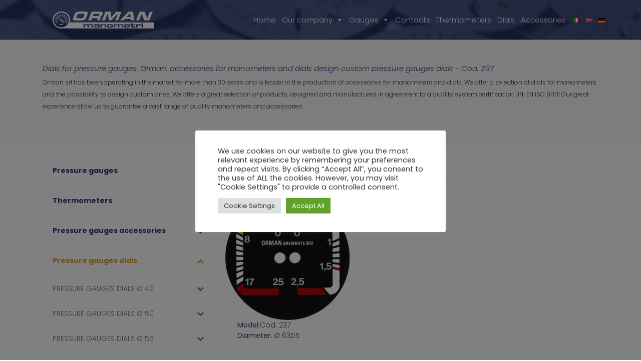

--- FILE ---
content_type: text/html; charset=UTF-8
request_url: https://en.ormanmanometri.com/quadranti/cod-_237_en/
body_size: 20745
content:
<!DOCTYPE html>
<html lang="en-US">
<head>
<meta charset="UTF-8">
<meta name="viewport" content="width=device-width, initial-scale=1">
<link rel="profile" href="http://gmpg.org/xfn/11">

<title>Dials for pressure gauges</title>
<meta name="Description" content="OR.MAN s.r.l. Industrial manometers manufacturing. Via delle imprese 30/32 -24041- BREMBATE (BG) tel. 035 4874089 fax. 035 4874815 - orman@orman.it">
<meta name="keywords" content="Dials for pressure gauges, Manometers, pressure gauges, production pressure gauges, pressure gauges for industry, thermometers">
	
	

<script src="https://maps.googleapis.com/maps/api/js?key=AIzaSyDkEwZ143ucD_bc92xscuzRGpbYF0yttWo"></script>
	
	

<meta name='robots' content='max-image-preview:large' />
	<style>img:is([sizes="auto" i], [sizes^="auto," i]) { contain-intrinsic-size: 3000px 1500px }</style>
	<link rel="alternate" hreflang="it-it" href="https://www.ormanmanometri.com/quadranti/cod-_237/" />
<link rel="alternate" hreflang="en-us" href="https://en.ormanmanometri.com/quadranti/cod-_237_en/" />
<link rel="alternate" hreflang="de-de" href="https://de.ormanmanometri.com/quadranti/cod-_237_de/" />
<link rel='dns-prefetch' href='//www.ormanmanometri.com' />
<link rel='dns-prefetch' href='//fonts.googleapis.com' />
<link rel='dns-prefetch' href='//use.fontawesome.com' />
<link rel="alternate" type="application/rss+xml" title="Orman manometri &raquo; Feed" href="https://en.ormanmanometri.com/feed/" />
<link rel="alternate" type="application/rss+xml" title="Orman manometri &raquo; Comments Feed" href="https://en.ormanmanometri.com/comments/feed/" />
<link rel='stylesheet' id='wp-block-library-css' href='https://en.ormanmanometri.com/wp-includes/css/dist/block-library/style.min.css?ver=6.8.3' type='text/css' media='all' />
<style id='classic-theme-styles-inline-css' type='text/css'>
/*! This file is auto-generated */
.wp-block-button__link{color:#fff;background-color:#32373c;border-radius:9999px;box-shadow:none;text-decoration:none;padding:calc(.667em + 2px) calc(1.333em + 2px);font-size:1.125em}.wp-block-file__button{background:#32373c;color:#fff;text-decoration:none}
</style>
<style id='global-styles-inline-css' type='text/css'>
:root{--wp--preset--aspect-ratio--square: 1;--wp--preset--aspect-ratio--4-3: 4/3;--wp--preset--aspect-ratio--3-4: 3/4;--wp--preset--aspect-ratio--3-2: 3/2;--wp--preset--aspect-ratio--2-3: 2/3;--wp--preset--aspect-ratio--16-9: 16/9;--wp--preset--aspect-ratio--9-16: 9/16;--wp--preset--color--black: #000000;--wp--preset--color--cyan-bluish-gray: #abb8c3;--wp--preset--color--white: #ffffff;--wp--preset--color--pale-pink: #f78da7;--wp--preset--color--vivid-red: #cf2e2e;--wp--preset--color--luminous-vivid-orange: #ff6900;--wp--preset--color--luminous-vivid-amber: #fcb900;--wp--preset--color--light-green-cyan: #7bdcb5;--wp--preset--color--vivid-green-cyan: #00d084;--wp--preset--color--pale-cyan-blue: #8ed1fc;--wp--preset--color--vivid-cyan-blue: #0693e3;--wp--preset--color--vivid-purple: #9b51e0;--wp--preset--gradient--vivid-cyan-blue-to-vivid-purple: linear-gradient(135deg,rgba(6,147,227,1) 0%,rgb(155,81,224) 100%);--wp--preset--gradient--light-green-cyan-to-vivid-green-cyan: linear-gradient(135deg,rgb(122,220,180) 0%,rgb(0,208,130) 100%);--wp--preset--gradient--luminous-vivid-amber-to-luminous-vivid-orange: linear-gradient(135deg,rgba(252,185,0,1) 0%,rgba(255,105,0,1) 100%);--wp--preset--gradient--luminous-vivid-orange-to-vivid-red: linear-gradient(135deg,rgba(255,105,0,1) 0%,rgb(207,46,46) 100%);--wp--preset--gradient--very-light-gray-to-cyan-bluish-gray: linear-gradient(135deg,rgb(238,238,238) 0%,rgb(169,184,195) 100%);--wp--preset--gradient--cool-to-warm-spectrum: linear-gradient(135deg,rgb(74,234,220) 0%,rgb(151,120,209) 20%,rgb(207,42,186) 40%,rgb(238,44,130) 60%,rgb(251,105,98) 80%,rgb(254,248,76) 100%);--wp--preset--gradient--blush-light-purple: linear-gradient(135deg,rgb(255,206,236) 0%,rgb(152,150,240) 100%);--wp--preset--gradient--blush-bordeaux: linear-gradient(135deg,rgb(254,205,165) 0%,rgb(254,45,45) 50%,rgb(107,0,62) 100%);--wp--preset--gradient--luminous-dusk: linear-gradient(135deg,rgb(255,203,112) 0%,rgb(199,81,192) 50%,rgb(65,88,208) 100%);--wp--preset--gradient--pale-ocean: linear-gradient(135deg,rgb(255,245,203) 0%,rgb(182,227,212) 50%,rgb(51,167,181) 100%);--wp--preset--gradient--electric-grass: linear-gradient(135deg,rgb(202,248,128) 0%,rgb(113,206,126) 100%);--wp--preset--gradient--midnight: linear-gradient(135deg,rgb(2,3,129) 0%,rgb(40,116,252) 100%);--wp--preset--font-size--small: 13px;--wp--preset--font-size--medium: 20px;--wp--preset--font-size--large: 36px;--wp--preset--font-size--x-large: 42px;--wp--preset--spacing--20: 0.44rem;--wp--preset--spacing--30: 0.67rem;--wp--preset--spacing--40: 1rem;--wp--preset--spacing--50: 1.5rem;--wp--preset--spacing--60: 2.25rem;--wp--preset--spacing--70: 3.38rem;--wp--preset--spacing--80: 5.06rem;--wp--preset--shadow--natural: 6px 6px 9px rgba(0, 0, 0, 0.2);--wp--preset--shadow--deep: 12px 12px 50px rgba(0, 0, 0, 0.4);--wp--preset--shadow--sharp: 6px 6px 0px rgba(0, 0, 0, 0.2);--wp--preset--shadow--outlined: 6px 6px 0px -3px rgba(255, 255, 255, 1), 6px 6px rgba(0, 0, 0, 1);--wp--preset--shadow--crisp: 6px 6px 0px rgba(0, 0, 0, 1);}:where(.is-layout-flex){gap: 0.5em;}:where(.is-layout-grid){gap: 0.5em;}body .is-layout-flex{display: flex;}.is-layout-flex{flex-wrap: wrap;align-items: center;}.is-layout-flex > :is(*, div){margin: 0;}body .is-layout-grid{display: grid;}.is-layout-grid > :is(*, div){margin: 0;}:where(.wp-block-columns.is-layout-flex){gap: 2em;}:where(.wp-block-columns.is-layout-grid){gap: 2em;}:where(.wp-block-post-template.is-layout-flex){gap: 1.25em;}:where(.wp-block-post-template.is-layout-grid){gap: 1.25em;}.has-black-color{color: var(--wp--preset--color--black) !important;}.has-cyan-bluish-gray-color{color: var(--wp--preset--color--cyan-bluish-gray) !important;}.has-white-color{color: var(--wp--preset--color--white) !important;}.has-pale-pink-color{color: var(--wp--preset--color--pale-pink) !important;}.has-vivid-red-color{color: var(--wp--preset--color--vivid-red) !important;}.has-luminous-vivid-orange-color{color: var(--wp--preset--color--luminous-vivid-orange) !important;}.has-luminous-vivid-amber-color{color: var(--wp--preset--color--luminous-vivid-amber) !important;}.has-light-green-cyan-color{color: var(--wp--preset--color--light-green-cyan) !important;}.has-vivid-green-cyan-color{color: var(--wp--preset--color--vivid-green-cyan) !important;}.has-pale-cyan-blue-color{color: var(--wp--preset--color--pale-cyan-blue) !important;}.has-vivid-cyan-blue-color{color: var(--wp--preset--color--vivid-cyan-blue) !important;}.has-vivid-purple-color{color: var(--wp--preset--color--vivid-purple) !important;}.has-black-background-color{background-color: var(--wp--preset--color--black) !important;}.has-cyan-bluish-gray-background-color{background-color: var(--wp--preset--color--cyan-bluish-gray) !important;}.has-white-background-color{background-color: var(--wp--preset--color--white) !important;}.has-pale-pink-background-color{background-color: var(--wp--preset--color--pale-pink) !important;}.has-vivid-red-background-color{background-color: var(--wp--preset--color--vivid-red) !important;}.has-luminous-vivid-orange-background-color{background-color: var(--wp--preset--color--luminous-vivid-orange) !important;}.has-luminous-vivid-amber-background-color{background-color: var(--wp--preset--color--luminous-vivid-amber) !important;}.has-light-green-cyan-background-color{background-color: var(--wp--preset--color--light-green-cyan) !important;}.has-vivid-green-cyan-background-color{background-color: var(--wp--preset--color--vivid-green-cyan) !important;}.has-pale-cyan-blue-background-color{background-color: var(--wp--preset--color--pale-cyan-blue) !important;}.has-vivid-cyan-blue-background-color{background-color: var(--wp--preset--color--vivid-cyan-blue) !important;}.has-vivid-purple-background-color{background-color: var(--wp--preset--color--vivid-purple) !important;}.has-black-border-color{border-color: var(--wp--preset--color--black) !important;}.has-cyan-bluish-gray-border-color{border-color: var(--wp--preset--color--cyan-bluish-gray) !important;}.has-white-border-color{border-color: var(--wp--preset--color--white) !important;}.has-pale-pink-border-color{border-color: var(--wp--preset--color--pale-pink) !important;}.has-vivid-red-border-color{border-color: var(--wp--preset--color--vivid-red) !important;}.has-luminous-vivid-orange-border-color{border-color: var(--wp--preset--color--luminous-vivid-orange) !important;}.has-luminous-vivid-amber-border-color{border-color: var(--wp--preset--color--luminous-vivid-amber) !important;}.has-light-green-cyan-border-color{border-color: var(--wp--preset--color--light-green-cyan) !important;}.has-vivid-green-cyan-border-color{border-color: var(--wp--preset--color--vivid-green-cyan) !important;}.has-pale-cyan-blue-border-color{border-color: var(--wp--preset--color--pale-cyan-blue) !important;}.has-vivid-cyan-blue-border-color{border-color: var(--wp--preset--color--vivid-cyan-blue) !important;}.has-vivid-purple-border-color{border-color: var(--wp--preset--color--vivid-purple) !important;}.has-vivid-cyan-blue-to-vivid-purple-gradient-background{background: var(--wp--preset--gradient--vivid-cyan-blue-to-vivid-purple) !important;}.has-light-green-cyan-to-vivid-green-cyan-gradient-background{background: var(--wp--preset--gradient--light-green-cyan-to-vivid-green-cyan) !important;}.has-luminous-vivid-amber-to-luminous-vivid-orange-gradient-background{background: var(--wp--preset--gradient--luminous-vivid-amber-to-luminous-vivid-orange) !important;}.has-luminous-vivid-orange-to-vivid-red-gradient-background{background: var(--wp--preset--gradient--luminous-vivid-orange-to-vivid-red) !important;}.has-very-light-gray-to-cyan-bluish-gray-gradient-background{background: var(--wp--preset--gradient--very-light-gray-to-cyan-bluish-gray) !important;}.has-cool-to-warm-spectrum-gradient-background{background: var(--wp--preset--gradient--cool-to-warm-spectrum) !important;}.has-blush-light-purple-gradient-background{background: var(--wp--preset--gradient--blush-light-purple) !important;}.has-blush-bordeaux-gradient-background{background: var(--wp--preset--gradient--blush-bordeaux) !important;}.has-luminous-dusk-gradient-background{background: var(--wp--preset--gradient--luminous-dusk) !important;}.has-pale-ocean-gradient-background{background: var(--wp--preset--gradient--pale-ocean) !important;}.has-electric-grass-gradient-background{background: var(--wp--preset--gradient--electric-grass) !important;}.has-midnight-gradient-background{background: var(--wp--preset--gradient--midnight) !important;}.has-small-font-size{font-size: var(--wp--preset--font-size--small) !important;}.has-medium-font-size{font-size: var(--wp--preset--font-size--medium) !important;}.has-large-font-size{font-size: var(--wp--preset--font-size--large) !important;}.has-x-large-font-size{font-size: var(--wp--preset--font-size--x-large) !important;}
:where(.wp-block-post-template.is-layout-flex){gap: 1.25em;}:where(.wp-block-post-template.is-layout-grid){gap: 1.25em;}
:where(.wp-block-columns.is-layout-flex){gap: 2em;}:where(.wp-block-columns.is-layout-grid){gap: 2em;}
:root :where(.wp-block-pullquote){font-size: 1.5em;line-height: 1.6;}
</style>
<link rel='stylesheet' id='contact-form-7-css' href='https://en.ormanmanometri.com/wp-content/plugins/contact-form-7/includes/css/styles.css?ver=6.1.4' type='text/css' media='all' />
<link rel='stylesheet' id='cookie-law-info-css' href='https://en.ormanmanometri.com/wp-content/plugins/cookie-law-info/legacy/public/css/cookie-law-info-public.css?ver=3.3.1' type='text/css' media='all' />
<link rel='stylesheet' id='cookie-law-info-gdpr-css' href='https://en.ormanmanometri.com/wp-content/plugins/cookie-law-info/legacy/public/css/cookie-law-info-gdpr.css?ver=3.3.1' type='text/css' media='all' />
<link rel='stylesheet' id='responsive-lightbox-swipebox-css' href='https://en.ormanmanometri.com/wp-content/plugins/responsive-lightbox/assets/swipebox/swipebox.min.css?ver=1.5.2' type='text/css' media='all' />
<style id='responsive-menu-inline-css' type='text/css'>
/** This file is major component of this plugin so please don't try to edit here. */
#rmp_menu_trigger-3627 {
  width: 40px;
  height: 40px;
  position: absolute;
  top: 20px;
  border-radius: 5px;
  display: none;
  text-decoration: none;
  right: 5%;
  background: transparent;
  transition: transform 0.5s, background-color 0.5s;
}
#rmp_menu_trigger-3627 .rmp-trigger-box {
  width: 25px;
  color: #ffffff;
}
#rmp_menu_trigger-3627 .rmp-trigger-icon-active, #rmp_menu_trigger-3627 .rmp-trigger-text-open {
  display: none;
}
#rmp_menu_trigger-3627.is-active .rmp-trigger-icon-active, #rmp_menu_trigger-3627.is-active .rmp-trigger-text-open {
  display: inline;
}
#rmp_menu_trigger-3627.is-active .rmp-trigger-icon-inactive, #rmp_menu_trigger-3627.is-active .rmp-trigger-text {
  display: none;
}
#rmp_menu_trigger-3627 .rmp-trigger-label {
  color: #ffffff;
  pointer-events: none;
  line-height: 13px;
  font-family: inherit;
  font-size: 14px;
  display: inline;
  text-transform: inherit;
}
#rmp_menu_trigger-3627 .rmp-trigger-label.rmp-trigger-label-top {
  display: block;
  margin-bottom: 12px;
}
#rmp_menu_trigger-3627 .rmp-trigger-label.rmp-trigger-label-bottom {
  display: block;
  margin-top: 12px;
}
#rmp_menu_trigger-3627 .responsive-menu-pro-inner {
  display: block;
}
#rmp_menu_trigger-3627 .rmp-trigger-icon-inactive .rmp-font-icon {
  color: #ffffff;
}
#rmp_menu_trigger-3627 .responsive-menu-pro-inner, #rmp_menu_trigger-3627 .responsive-menu-pro-inner::before, #rmp_menu_trigger-3627 .responsive-menu-pro-inner::after {
  width: 25px;
  height: 3px;
  background-color: #ffffff;
  border-radius: 4px;
  position: absolute;
}
#rmp_menu_trigger-3627 .rmp-trigger-icon-active .rmp-font-icon {
  color: #ffffff;
}
#rmp_menu_trigger-3627.is-active .responsive-menu-pro-inner, #rmp_menu_trigger-3627.is-active .responsive-menu-pro-inner::before, #rmp_menu_trigger-3627.is-active .responsive-menu-pro-inner::after {
  background-color: #ffffff;
}
#rmp_menu_trigger-3627:hover .rmp-trigger-icon-inactive .rmp-font-icon {
  color: #ffffff;
}
#rmp_menu_trigger-3627:not(.is-active):hover .responsive-menu-pro-inner, #rmp_menu_trigger-3627:not(.is-active):hover .responsive-menu-pro-inner::before, #rmp_menu_trigger-3627:not(.is-active):hover .responsive-menu-pro-inner::after {
  background-color: #ffffff;
}
#rmp_menu_trigger-3627 .responsive-menu-pro-inner::before {
  top: 10px;
}
#rmp_menu_trigger-3627 .responsive-menu-pro-inner::after {
  bottom: 10px;
}
#rmp_menu_trigger-3627.is-active .responsive-menu-pro-inner::after {
  bottom: 0;
}
/* Hamburger menu styling */
@media screen and (max-width: 992px) {
  /** Menu Title Style */
  /** Menu Additional Content Style */
  #mega-menu-wrap-primary {
    display: none !important;
  }
  #rmp_menu_trigger-3627 {
    display: block;
  }
  #rmp-container-3627 {
    position: fixed;
    top: 0;
    margin: 0;
    transition: transform 0.5s;
    overflow: auto;
    display: block;
    width: 65%;
    background-color: #243f78;
    background-image: url("");
    height: 100%;
    left: 0;
    padding-top: 0px;
    padding-left: 0px;
    padding-bottom: 0px;
    padding-right: 0px;
  }
  #rmp-menu-wrap-3627 {
    padding-top: 0px;
    padding-left: 0px;
    padding-bottom: 0px;
    padding-right: 0px;
    background-color: #243f78;
  }
  #rmp-menu-wrap-3627 .rmp-menu, #rmp-menu-wrap-3627 .rmp-submenu {
    width: 100%;
    box-sizing: border-box;
    margin: 0;
    padding: 0;
  }
  #rmp-menu-wrap-3627 .rmp-submenu-depth-1 .rmp-menu-item-link {
    padding-left: 10%;
  }
  #rmp-menu-wrap-3627 .rmp-submenu-depth-2 .rmp-menu-item-link {
    padding-left: 15%;
  }
  #rmp-menu-wrap-3627 .rmp-submenu-depth-3 .rmp-menu-item-link {
    padding-left: 20%;
  }
  #rmp-menu-wrap-3627 .rmp-submenu-depth-4 .rmp-menu-item-link {
    padding-left: 25%;
  }
  #rmp-menu-wrap-3627 .rmp-submenu.rmp-submenu-open {
    display: block;
  }
  #rmp-menu-wrap-3627 .rmp-menu-item {
    width: 100%;
    list-style: none;
    margin: 0;
  }
  #rmp-menu-wrap-3627 .rmp-menu-item-link {
    height: 50px;
    line-height: 40px;
    font-size: 14px;
    border-bottom: 1px solid #243f78;
    font-family: inherit;
    color: #ffffff;
    text-align: left;
    background-color: #243f78;
    font-weight: normal;
    letter-spacing: 0px;
    display: block;
    box-sizing: border-box;
    width: 100%;
    text-decoration: none;
    position: relative;
    overflow: hidden;
    transition: background-color 0.5s, border-color 0.5s, 0.5s;
    padding: 0 5%;
    padding-right: 50px;
  }
  #rmp-menu-wrap-3627 .rmp-menu-item-link:after, #rmp-menu-wrap-3627 .rmp-menu-item-link:before {
    display: none;
  }
  #rmp-menu-wrap-3627 .rmp-menu-item-link:hover, #rmp-menu-wrap-3627 .rmp-menu-item-link:focus {
    color: #ffffff;
    border-color: #243f78;
    background-color: #243f78;
  }
  #rmp-menu-wrap-3627 .rmp-menu-item-link:focus {
    outline: none;
    border-color: unset;
    box-shadow: unset;
  }
  #rmp-menu-wrap-3627 .rmp-menu-item-link .rmp-font-icon {
    height: 50px;
    line-height: 40px;
    margin-right: 10px;
    font-size: 14px;
  }
  #rmp-menu-wrap-3627 .rmp-menu-current-item .rmp-menu-item-link {
    color: #ffffff;
    border-color: #243f78;
    background-color: #243f78;
  }
  #rmp-menu-wrap-3627 .rmp-menu-current-item .rmp-menu-item-link:hover, #rmp-menu-wrap-3627 .rmp-menu-current-item .rmp-menu-item-link:focus {
    color: #ffffff;
    border-color: #243f78;
    background-color: #243f78;
  }
  #rmp-menu-wrap-3627 .rmp-menu-subarrow {
    position: absolute;
    top: 0;
    bottom: 0;
    text-align: center;
    overflow: hidden;
    background-size: cover;
    overflow: hidden;
    right: 0;
    border-left-style: solid;
    border-left-color: #243f78;
    border-left-width: 1px;
    height: 40px;
    width: 40px;
    color: #ffffff;
    background-color: #243f78;
  }
  #rmp-menu-wrap-3627 .rmp-menu-subarrow svg {
    fill: #ffffff;
  }
  #rmp-menu-wrap-3627 .rmp-menu-subarrow:hover {
    color: #ffffff;
    border-color: #243f78;
    background-color: #243f78;
  }
  #rmp-menu-wrap-3627 .rmp-menu-subarrow:hover svg {
    fill: #ffffff;
  }
  #rmp-menu-wrap-3627 .rmp-menu-subarrow .rmp-font-icon {
    margin-right: unset;
  }
  #rmp-menu-wrap-3627 .rmp-menu-subarrow * {
    vertical-align: middle;
    line-height: 40px;
  }
  #rmp-menu-wrap-3627 .rmp-menu-subarrow-active {
    display: block;
    background-size: cover;
    color: #ffffff;
    border-color: #243f78;
    background-color: #243f78;
  }
  #rmp-menu-wrap-3627 .rmp-menu-subarrow-active svg {
    fill: #ffffff;
  }
  #rmp-menu-wrap-3627 .rmp-menu-subarrow-active:hover {
    color: #ffffff;
    border-color: #243f78;
    background-color: #243f78;
  }
  #rmp-menu-wrap-3627 .rmp-menu-subarrow-active:hover svg {
    fill: #ffffff;
  }
  #rmp-menu-wrap-3627 .rmp-submenu {
    display: none;
  }
  #rmp-menu-wrap-3627 .rmp-submenu .rmp-menu-item-link {
    height: 40px;
    line-height: 40px;
    letter-spacing: 0px;
    font-size: 13px;
    border-bottom: 1px solid #243f78;
    font-family: inherit;
    font-weight: normal;
    color: #ffffff;
    text-align: left;
    background-color: #243f78;
  }
  #rmp-menu-wrap-3627 .rmp-submenu .rmp-menu-item-link:hover, #rmp-menu-wrap-3627 .rmp-submenu .rmp-menu-item-link:focus {
    color: #ffffff;
    border-color: #243f78;
    background-color: #50628a;
  }
  #rmp-menu-wrap-3627 .rmp-submenu .rmp-menu-current-item .rmp-menu-item-link {
    color: #ffffff;
    border-color: #243f78;
    background-color: #50628a;
  }
  #rmp-menu-wrap-3627 .rmp-submenu .rmp-menu-current-item .rmp-menu-item-link:hover, #rmp-menu-wrap-3627 .rmp-submenu .rmp-menu-current-item .rmp-menu-item-link:focus {
    color: #ffffff;
    border-color: #546996;
    background-color: #50628a;
  }
  #rmp-menu-wrap-3627 .rmp-submenu .rmp-menu-subarrow {
    right: 0;
    border-right: unset;
    border-left-style: solid;
    border-left-color: #243f78;
    border-left-width: 1px;
    height: 40px;
    line-height: 40px;
    width: 40px;
    color: #ffffff;
    background-color: #566c9c;
  }
  #rmp-menu-wrap-3627 .rmp-submenu .rmp-menu-subarrow:hover {
    color: #ffffff;
    border-color: #243f78;
    background-color: #566c9c;
  }
  #rmp-menu-wrap-3627 .rmp-submenu .rmp-menu-subarrow-active {
    color: #ffffff;
    border-color: #243f78;
    background-color: #566c9c;
  }
  #rmp-menu-wrap-3627 .rmp-submenu .rmp-menu-subarrow-active:hover {
    color: #ffffff;
    border-color: #243f78;
    background-color: #566c9c;
  }
  #rmp-menu-wrap-3627 .rmp-menu-item-description {
    margin: 0;
    padding: 5px 5%;
    opacity: 0.8;
    color: #ffffff;
  }
  #rmp-search-box-3627 {
    display: block;
    padding-top: 0px;
    padding-left: 5%;
    padding-bottom: 0px;
    padding-right: 5%;
  }
  #rmp-search-box-3627 .rmp-search-form {
    margin: 0;
  }
  #rmp-search-box-3627 .rmp-search-box {
    background: #ffffff;
    border: 1px solid #dadada;
    color: #333333;
    width: 100%;
    padding: 0 5%;
    border-radius: 30px;
    height: 45px;
    -webkit-appearance: none;
  }
  #rmp-search-box-3627 .rmp-search-box::placeholder {
    color: #c7c7cd;
  }
  #rmp-search-box-3627 .rmp-search-box:focus {
    background-color: #ffffff;
    outline: 2px solid #dadada;
    color: #333333;
  }
  #rmp-menu-title-3627 {
    background-color: #243f78;
    color: #ffffff;
    text-align: left;
    font-size: 13px;
    padding-top: 10%;
    padding-left: 5%;
    padding-bottom: 0%;
    padding-right: 5%;
    font-weight: 400;
    transition: background-color 0.5s, border-color 0.5s, color 0.5s;
  }
  #rmp-menu-title-3627:hover {
    background-color: #243f78;
    color: #ffffff;
  }
  #rmp-menu-title-3627 > .rmp-menu-title-link {
    color: #ffffff;
    width: 100%;
    background-color: unset;
    text-decoration: none;
  }
  #rmp-menu-title-3627 > .rmp-menu-title-link:hover {
    color: #ffffff;
  }
  #rmp-menu-title-3627 .rmp-font-icon {
    font-size: 13px;
  }
  #rmp-menu-additional-content-3627 {
    padding-top: 0px;
    padding-left: 5%;
    padding-bottom: 0px;
    padding-right: 5%;
    color: #ffffff;
    text-align: center;
    font-size: 16px;
  }
}
/**
This file contents common styling of menus.
*/
.rmp-container {
  display: none;
  visibility: visible;
  padding: 0px 0px 0px 0px;
  z-index: 99998;
  transition: all 0.3s;
  /** Scrolling bar in menu setting box **/
}
.rmp-container.rmp-fade-top, .rmp-container.rmp-fade-left, .rmp-container.rmp-fade-right, .rmp-container.rmp-fade-bottom {
  display: none;
}
.rmp-container.rmp-slide-left, .rmp-container.rmp-push-left {
  transform: translateX(-100%);
  -ms-transform: translateX(-100%);
  -webkit-transform: translateX(-100%);
  -moz-transform: translateX(-100%);
}
.rmp-container.rmp-slide-left.rmp-menu-open, .rmp-container.rmp-push-left.rmp-menu-open {
  transform: translateX(0);
  -ms-transform: translateX(0);
  -webkit-transform: translateX(0);
  -moz-transform: translateX(0);
}
.rmp-container.rmp-slide-right, .rmp-container.rmp-push-right {
  transform: translateX(100%);
  -ms-transform: translateX(100%);
  -webkit-transform: translateX(100%);
  -moz-transform: translateX(100%);
}
.rmp-container.rmp-slide-right.rmp-menu-open, .rmp-container.rmp-push-right.rmp-menu-open {
  transform: translateX(0);
  -ms-transform: translateX(0);
  -webkit-transform: translateX(0);
  -moz-transform: translateX(0);
}
.rmp-container.rmp-slide-top, .rmp-container.rmp-push-top {
  transform: translateY(-100%);
  -ms-transform: translateY(-100%);
  -webkit-transform: translateY(-100%);
  -moz-transform: translateY(-100%);
}
.rmp-container.rmp-slide-top.rmp-menu-open, .rmp-container.rmp-push-top.rmp-menu-open {
  transform: translateY(0);
  -ms-transform: translateY(0);
  -webkit-transform: translateY(0);
  -moz-transform: translateY(0);
}
.rmp-container.rmp-slide-bottom, .rmp-container.rmp-push-bottom {
  transform: translateY(100%);
  -ms-transform: translateY(100%);
  -webkit-transform: translateY(100%);
  -moz-transform: translateY(100%);
}
.rmp-container.rmp-slide-bottom.rmp-menu-open, .rmp-container.rmp-push-bottom.rmp-menu-open {
  transform: translateX(0);
  -ms-transform: translateX(0);
  -webkit-transform: translateX(0);
  -moz-transform: translateX(0);
}
.rmp-container::-webkit-scrollbar {
  width: 0px;
}
.rmp-container ::-webkit-scrollbar-track {
  box-shadow: inset 0 0 5px transparent;
}
.rmp-container ::-webkit-scrollbar-thumb {
  background: transparent;
}
.rmp-container ::-webkit-scrollbar-thumb:hover {
  background: transparent;
}
.rmp-container .rmp-menu-wrap .rmp-menu {
  transition: none;
  border-radius: 0;
  box-shadow: none;
  background: none;
  border: 0;
  bottom: auto;
  box-sizing: border-box;
  clip: auto;
  color: #666;
  display: block;
  float: none;
  font-family: inherit;
  font-size: 14px;
  height: auto;
  left: auto;
  line-height: 1.7;
  list-style-type: none;
  margin: 0;
  min-height: auto;
  max-height: none;
  opacity: 1;
  outline: none;
  overflow: visible;
  padding: 0;
  position: relative;
  pointer-events: auto;
  right: auto;
  text-align: left;
  text-decoration: none;
  text-indent: 0;
  text-transform: none;
  transform: none;
  top: auto;
  visibility: inherit;
  width: auto;
  word-wrap: break-word;
  white-space: normal;
}
.rmp-container .rmp-menu-additional-content {
  display: block;
  word-break: break-word;
}
.rmp-container .rmp-menu-title {
  display: flex;
  flex-direction: column;
}
.rmp-container .rmp-menu-title .rmp-menu-title-image {
  max-width: 100%;
  margin-bottom: 15px;
  display: block;
  margin: auto;
  margin-bottom: 15px;
}
button.rmp_menu_trigger {
  z-index: 999999;
  overflow: hidden;
  outline: none;
  border: 0;
  display: none;
  margin: 0;
  transition: transform 0.5s, background-color 0.5s;
  padding: 0;
}
button.rmp_menu_trigger .responsive-menu-pro-inner::before, button.rmp_menu_trigger .responsive-menu-pro-inner::after {
  content: "";
  display: block;
}
button.rmp_menu_trigger .responsive-menu-pro-inner::before {
  top: 10px;
}
button.rmp_menu_trigger .responsive-menu-pro-inner::after {
  bottom: 10px;
}
button.rmp_menu_trigger .rmp-trigger-box {
  width: 40px;
  display: inline-block;
  position: relative;
  pointer-events: none;
  vertical-align: super;
}
/*  Menu Trigger Boring Animation */
.rmp-menu-trigger-boring .responsive-menu-pro-inner {
  transition-property: none;
}
.rmp-menu-trigger-boring .responsive-menu-pro-inner::after, .rmp-menu-trigger-boring .responsive-menu-pro-inner::before {
  transition-property: none;
}
.rmp-menu-trigger-boring.is-active .responsive-menu-pro-inner {
  transform: rotate(45deg);
}
.rmp-menu-trigger-boring.is-active .responsive-menu-pro-inner:before {
  top: 0;
  opacity: 0;
}
.rmp-menu-trigger-boring.is-active .responsive-menu-pro-inner:after {
  bottom: 0;
  transform: rotate(-90deg);
}

</style>
<link rel='stylesheet' id='dashicons-css' href='https://en.ormanmanometri.com/wp-includes/css/dashicons.min.css?ver=6.8.3' type='text/css' media='all' />
<link rel='stylesheet' id='wpml-menu-item-0-css' href='//en.ormanmanometri.com/wp-content/plugins/sitepress-multilingual-cms/templates/language-switchers/menu-item/style.css?ver=1' type='text/css' media='all' />
<link rel='stylesheet' id='megamenu-css' href='https://en.ormanmanometri.com/wp-content/uploads/maxmegamenu/style_en.css?ver=c58ab1' type='text/css' media='all' />
<link rel='stylesheet' id='strappress-style-css' href='https://en.ormanmanometri.com/wp-content/themes/orman/style.min.css?ver=1.0.0' type='text/css' media='all' />
<link rel='stylesheet' id='custom-style-css' href='https://en.ormanmanometri.com/wp-content/themes/orman/custom.css?ver=1.0.0' type='text/css' media='all' />
<link rel='stylesheet' id='animate-style-css' href='https://en.ormanmanometri.com/wp-content/themes/orman/aos.css?ver=1.0.0' type='text/css' media='all' />
<link rel='stylesheet' id='wpb-google-fonts-css' href='https://fonts.googleapis.com/css?family=Poppins%3A300%2C300i%2C400%2C500%2C500i%2C700%22%22&#038;ver=6.8.3' type='text/css' media='all' />
<link rel='stylesheet' id='bfa-font-awesome-css' href='https://use.fontawesome.com/releases/v5.15.4/css/all.css?ver=2.0.3' type='text/css' media='all' />
<link rel='stylesheet' id='bfa-font-awesome-v4-shim-css' href='https://use.fontawesome.com/releases/v5.15.4/css/v4-shims.css?ver=2.0.3' type='text/css' media='all' />
<style id='bfa-font-awesome-v4-shim-inline-css' type='text/css'>

			@font-face {
				font-family: 'FontAwesome';
				src: url('https://use.fontawesome.com/releases/v5.15.4/webfonts/fa-brands-400.eot'),
				url('https://use.fontawesome.com/releases/v5.15.4/webfonts/fa-brands-400.eot?#iefix') format('embedded-opentype'),
				url('https://use.fontawesome.com/releases/v5.15.4/webfonts/fa-brands-400.woff2') format('woff2'),
				url('https://use.fontawesome.com/releases/v5.15.4/webfonts/fa-brands-400.woff') format('woff'),
				url('https://use.fontawesome.com/releases/v5.15.4/webfonts/fa-brands-400.ttf') format('truetype'),
				url('https://use.fontawesome.com/releases/v5.15.4/webfonts/fa-brands-400.svg#fontawesome') format('svg');
			}

			@font-face {
				font-family: 'FontAwesome';
				src: url('https://use.fontawesome.com/releases/v5.15.4/webfonts/fa-solid-900.eot'),
				url('https://use.fontawesome.com/releases/v5.15.4/webfonts/fa-solid-900.eot?#iefix') format('embedded-opentype'),
				url('https://use.fontawesome.com/releases/v5.15.4/webfonts/fa-solid-900.woff2') format('woff2'),
				url('https://use.fontawesome.com/releases/v5.15.4/webfonts/fa-solid-900.woff') format('woff'),
				url('https://use.fontawesome.com/releases/v5.15.4/webfonts/fa-solid-900.ttf') format('truetype'),
				url('https://use.fontawesome.com/releases/v5.15.4/webfonts/fa-solid-900.svg#fontawesome') format('svg');
			}

			@font-face {
				font-family: 'FontAwesome';
				src: url('https://use.fontawesome.com/releases/v5.15.4/webfonts/fa-regular-400.eot'),
				url('https://use.fontawesome.com/releases/v5.15.4/webfonts/fa-regular-400.eot?#iefix') format('embedded-opentype'),
				url('https://use.fontawesome.com/releases/v5.15.4/webfonts/fa-regular-400.woff2') format('woff2'),
				url('https://use.fontawesome.com/releases/v5.15.4/webfonts/fa-regular-400.woff') format('woff'),
				url('https://use.fontawesome.com/releases/v5.15.4/webfonts/fa-regular-400.ttf') format('truetype'),
				url('https://use.fontawesome.com/releases/v5.15.4/webfonts/fa-regular-400.svg#fontawesome') format('svg');
				unicode-range: U+F004-F005,U+F007,U+F017,U+F022,U+F024,U+F02E,U+F03E,U+F044,U+F057-F059,U+F06E,U+F070,U+F075,U+F07B-F07C,U+F080,U+F086,U+F089,U+F094,U+F09D,U+F0A0,U+F0A4-F0A7,U+F0C5,U+F0C7-F0C8,U+F0E0,U+F0EB,U+F0F3,U+F0F8,U+F0FE,U+F111,U+F118-F11A,U+F11C,U+F133,U+F144,U+F146,U+F14A,U+F14D-F14E,U+F150-F152,U+F15B-F15C,U+F164-F165,U+F185-F186,U+F191-F192,U+F1AD,U+F1C1-F1C9,U+F1CD,U+F1D8,U+F1E3,U+F1EA,U+F1F6,U+F1F9,U+F20A,U+F247-F249,U+F24D,U+F254-F25B,U+F25D,U+F267,U+F271-F274,U+F279,U+F28B,U+F28D,U+F2B5-F2B6,U+F2B9,U+F2BB,U+F2BD,U+F2C1-F2C2,U+F2D0,U+F2D2,U+F2DC,U+F2ED,U+F328,U+F358-F35B,U+F3A5,U+F3D1,U+F410,U+F4AD;
			}
		
</style>
<link rel='stylesheet' id='bellows-css' href='https://en.ormanmanometri.com/wp-content/plugins/bellows-pro/pro/assets/css/bellows.min.css?ver=1.2.1' type='text/css' media='all' />
<link rel='stylesheet' id='bellows-font-awesome-css' href='https://en.ormanmanometri.com/wp-content/plugins/bellows-pro/assets/css/fontawesome/css/font-awesome.min.css?ver=1.2.1' type='text/css' media='all' />
<link rel='stylesheet' id='bellows-vanilla-css' href='https://en.ormanmanometri.com/wp-content/plugins/bellows-pro/assets/css/skins/vanilla.css?ver=1.2.1' type='text/css' media='all' />
<script type="text/javascript" src="https://en.ormanmanometri.com/wp-includes/js/jquery/jquery.min.js?ver=3.7.1" id="jquery-core-js"></script>
<script type="text/javascript" src="https://en.ormanmanometri.com/wp-includes/js/jquery/jquery-migrate.min.js?ver=3.4.1" id="jquery-migrate-js"></script>
<script type="text/javascript" src="https://en.ormanmanometri.com/wp-content/plugins/sitepress-multilingual-cms/res/js/jquery.cookie.js?ver=4.4.9" id="jquery.cookie-js"></script>
<script type="text/javascript" id="wpml-cookie-js-extra">
/* <![CDATA[ */
var wpml_cookies = {"wp-wpml_current_language":{"value":"en","expires":1,"path":"\/"}};
var wpml_cookies = {"wp-wpml_current_language":{"value":"en","expires":1,"path":"\/"}};
/* ]]> */
</script>
<script type="text/javascript" src="https://en.ormanmanometri.com/wp-content/plugins/sitepress-multilingual-cms/res/js/cookies/language-cookie.js?ver=4.4.9" id="wpml-cookie-js"></script>
<script type="text/javascript" id="cookie-law-info-js-extra">
/* <![CDATA[ */
var Cli_Data = {"nn_cookie_ids":[],"cookielist":[],"non_necessary_cookies":[],"ccpaEnabled":"","ccpaRegionBased":"","ccpaBarEnabled":"","strictlyEnabled":["necessary","obligatoire"],"ccpaType":"gdpr","js_blocking":"1","custom_integration":"","triggerDomRefresh":"","secure_cookies":""};
var cli_cookiebar_settings = {"animate_speed_hide":"500","animate_speed_show":"500","background":"#FFF","border":"#b1a6a6c2","border_on":"","button_1_button_colour":"#61a229","button_1_button_hover":"#4e8221","button_1_link_colour":"#fff","button_1_as_button":"1","button_1_new_win":"","button_2_button_colour":"#333","button_2_button_hover":"#292929","button_2_link_colour":"#444","button_2_as_button":"","button_2_hidebar":"","button_3_button_colour":"#dedfe0","button_3_button_hover":"#b2b2b3","button_3_link_colour":"#333333","button_3_as_button":"1","button_3_new_win":"","button_4_button_colour":"#dedfe0","button_4_button_hover":"#b2b2b3","button_4_link_colour":"#333333","button_4_as_button":"1","button_7_button_colour":"#61a229","button_7_button_hover":"#4e8221","button_7_link_colour":"#fff","button_7_as_button":"1","button_7_new_win":"","font_family":"inherit","header_fix":"","notify_animate_hide":"1","notify_animate_show":"","notify_div_id":"#cookie-law-info-bar","notify_position_horizontal":"right","notify_position_vertical":"bottom","scroll_close":"","scroll_close_reload":"","accept_close_reload":"","reject_close_reload":"","showagain_tab":"","showagain_background":"#fff","showagain_border":"#000","showagain_div_id":"#cookie-law-info-again","showagain_x_position":"100px","text":"#333333","show_once_yn":"","show_once":"10000","logging_on":"","as_popup":"","popup_overlay":"1","bar_heading_text":"","cookie_bar_as":"popup","popup_showagain_position":"bottom-right","widget_position":"left"};
var log_object = {"ajax_url":"https:\/\/en.ormanmanometri.com\/wp-admin\/admin-ajax.php"};
/* ]]> */
</script>
<script type="text/javascript" src="https://en.ormanmanometri.com/wp-content/plugins/cookie-law-info/legacy/public/js/cookie-law-info-public.js?ver=3.3.1" id="cookie-law-info-js"></script>
<script type="text/javascript" src="https://en.ormanmanometri.com/wp-content/plugins/responsive-lightbox/assets/dompurify/purify.min.js?ver=3.3.1" id="dompurify-js"></script>
<script type="text/javascript" id="responsive-lightbox-sanitizer-js-before">
/* <![CDATA[ */
window.RLG = window.RLG || {}; window.RLG.sanitizeAllowedHosts = ["youtube.com","www.youtube.com","youtu.be","vimeo.com","player.vimeo.com"];
/* ]]> */
</script>
<script type="text/javascript" src="https://en.ormanmanometri.com/wp-content/plugins/responsive-lightbox/js/sanitizer.js?ver=2.6.1" id="responsive-lightbox-sanitizer-js"></script>
<script type="text/javascript" src="https://en.ormanmanometri.com/wp-content/plugins/responsive-lightbox/assets/swipebox/jquery.swipebox.min.js?ver=1.5.2" id="responsive-lightbox-swipebox-js"></script>
<script type="text/javascript" src="https://en.ormanmanometri.com/wp-includes/js/underscore.min.js?ver=1.13.7" id="underscore-js"></script>
<script type="text/javascript" src="https://en.ormanmanometri.com/wp-content/plugins/responsive-lightbox/assets/infinitescroll/infinite-scroll.pkgd.min.js?ver=4.0.1" id="responsive-lightbox-infinite-scroll-js"></script>
<script type="text/javascript" id="responsive-lightbox-js-before">
/* <![CDATA[ */
var rlArgs = {"script":"swipebox","selector":"lightbox","customEvents":"","activeGalleries":true,"animation":true,"hideCloseButtonOnMobile":false,"removeBarsOnMobile":false,"hideBars":true,"hideBarsDelay":5000,"videoMaxWidth":1080,"useSVG":true,"loopAtEnd":false,"woocommerce_gallery":false,"ajaxurl":"https:\/\/en.ormanmanometri.com\/wp-admin\/admin-ajax.php","nonce":"6da8048ba5","preview":false,"postId":746,"scriptExtension":false};
/* ]]> */
</script>
<script type="text/javascript" src="https://en.ormanmanometri.com/wp-content/plugins/responsive-lightbox/js/front.js?ver=2.6.1" id="responsive-lightbox-js"></script>
<script type="text/javascript" id="rmp_menu_scripts-js-extra">
/* <![CDATA[ */
var rmp_menu = {"ajaxURL":"https:\/\/en.ormanmanometri.com\/wp-admin\/admin-ajax.php","wp_nonce":"74207de050","menu":[{"menu_theme":null,"theme_type":"default","theme_location_menu":"","submenu_submenu_arrow_width":"40","submenu_submenu_arrow_width_unit":"px","submenu_submenu_arrow_height":"40","submenu_submenu_arrow_height_unit":"px","submenu_arrow_position":"right","submenu_sub_arrow_background_colour":"#566c9c","submenu_sub_arrow_background_hover_colour":"#566c9c","submenu_sub_arrow_background_colour_active":"#566c9c","submenu_sub_arrow_background_hover_colour_active":"#566c9c","submenu_sub_arrow_border_width":"1","submenu_sub_arrow_border_width_unit":"px","submenu_sub_arrow_border_colour":"#243f78","submenu_sub_arrow_border_hover_colour":"#243f78","submenu_sub_arrow_border_colour_active":"#243f78","submenu_sub_arrow_border_hover_colour_active":"#243f78","submenu_sub_arrow_shape_colour":"#ffffff","submenu_sub_arrow_shape_hover_colour":"#ffffff","submenu_sub_arrow_shape_colour_active":"#ffffff","submenu_sub_arrow_shape_hover_colour_active":"#ffffff","use_header_bar":"off","header_bar_items_order":"{\"logo\":\"on\",\"title\":\"on\",\"search\":\"on\",\"html content\":\"on\"}","header_bar_title":"","header_bar_html_content":"","header_bar_logo":"","header_bar_logo_link":"","header_bar_logo_width":"","header_bar_logo_width_unit":"%","header_bar_logo_height":"","header_bar_logo_height_unit":"px","header_bar_height":"80","header_bar_height_unit":"px","header_bar_padding":{"top":"0px","right":"5%","bottom":"0px","left":"5%"},"header_bar_font":"","header_bar_font_size":"14","header_bar_font_size_unit":"px","header_bar_text_color":"#ffffff","header_bar_background_color":"#ffffff","header_bar_breakpoint":"800","header_bar_position_type":"fixed","header_bar_adjust_page":null,"header_bar_scroll_enable":"off","header_bar_scroll_background_color":"#36bdf6","mobile_breakpoint":"600","tablet_breakpoint":"992","transition_speed":"0.5","sub_menu_speed":"0.2","show_menu_on_page_load":"","menu_disable_scrolling":"off","menu_overlay":"off","menu_overlay_colour":"rgba(0, 0, 0, 0.7)","desktop_menu_width":"","desktop_menu_width_unit":"%","desktop_menu_positioning":"fixed","desktop_menu_side":"","desktop_menu_to_hide":"","use_current_theme_location":"off","mega_menu":{"225":"off","227":"off","229":"off","228":"off","226":"off"},"desktop_submenu_open_animation":"","desktop_submenu_open_animation_speed":"0ms","desktop_submenu_open_on_click":"","desktop_menu_hide_and_show":"","menu_name":"Default Menu","menu_to_use":"main-menu","different_menu_for_mobile":"off","menu_to_use_in_mobile":"main-menu","use_mobile_menu":"on","use_tablet_menu":"on","use_desktop_menu":"","menu_display_on":"all-pages","menu_to_hide":"#mega-menu-wrap-primary","submenu_descriptions_on":"","custom_walker":"","menu_background_colour":"#243f78","menu_depth":"5","smooth_scroll_on":"off","smooth_scroll_speed":"500","menu_font_icons":[],"menu_links_height":"50","menu_links_height_unit":"px","menu_links_line_height":"40","menu_links_line_height_unit":"px","menu_depth_0":"5","menu_depth_0_unit":"%","menu_font_size":"14","menu_font_size_unit":"px","menu_font":"","menu_font_weight":"normal","menu_text_alignment":"left","menu_text_letter_spacing":"","menu_word_wrap":"off","menu_link_colour":"#ffffff","menu_link_hover_colour":"#ffffff","menu_current_link_colour":"#ffffff","menu_current_link_hover_colour":"#ffffff","menu_item_background_colour":"#243f78","menu_item_background_hover_colour":"#243f78","menu_current_item_background_colour":"#243f78","menu_current_item_background_hover_colour":"#243f78","menu_border_width":"1","menu_border_width_unit":"px","menu_item_border_colour":"#243f78","menu_item_border_colour_hover":"#243f78","menu_current_item_border_colour":"#243f78","menu_current_item_border_hover_colour":"#243f78","submenu_links_height":"40","submenu_links_height_unit":"px","submenu_links_line_height":"40","submenu_links_line_height_unit":"px","menu_depth_side":"left","menu_depth_1":"10","menu_depth_1_unit":"%","menu_depth_2":"15","menu_depth_2_unit":"%","menu_depth_3":"20","menu_depth_3_unit":"%","menu_depth_4":"25","menu_depth_4_unit":"%","submenu_item_background_colour":"#243f78","submenu_item_background_hover_colour":"#50628a","submenu_current_item_background_colour":"#50628a","submenu_current_item_background_hover_colour":"#50628a","submenu_border_width":"1","submenu_border_width_unit":"px","submenu_item_border_colour":"#243f78","submenu_item_border_colour_hover":"#243f78","submenu_current_item_border_colour":"#243f78","submenu_current_item_border_hover_colour":"#546996","submenu_font_size":"13","submenu_font_size_unit":"px","submenu_font":"","submenu_font_weight":"normal","submenu_text_letter_spacing":"","submenu_text_alignment":"left","submenu_link_colour":"#ffffff","submenu_link_hover_colour":"#ffffff","submenu_current_link_colour":"#ffffff","submenu_current_link_hover_colour":"#ffffff","inactive_arrow_shape":"\u25bc","active_arrow_shape":"\u25b2","inactive_arrow_font_icon":"","active_arrow_font_icon":"","inactive_arrow_image":"","active_arrow_image":"","submenu_arrow_width":"40","submenu_arrow_width_unit":"px","submenu_arrow_height":"40","submenu_arrow_height_unit":"px","arrow_position":"right","menu_sub_arrow_shape_colour":"#ffffff","menu_sub_arrow_shape_hover_colour":"#ffffff","menu_sub_arrow_shape_colour_active":"#ffffff","menu_sub_arrow_shape_hover_colour_active":"#ffffff","menu_sub_arrow_border_width":"1","menu_sub_arrow_border_width_unit":"px","menu_sub_arrow_border_colour":"#243f78","menu_sub_arrow_border_hover_colour":"#243f78","menu_sub_arrow_border_colour_active":"#243f78","menu_sub_arrow_border_hover_colour_active":"#243f78","menu_sub_arrow_background_colour":"#243f78","menu_sub_arrow_background_hover_colour":"#243f78","menu_sub_arrow_background_colour_active":"#243f78","menu_sub_arrow_background_hover_colour_active":"#243f78","fade_submenus":"off","fade_submenus_side":"left","fade_submenus_delay":"100","fade_submenus_speed":"500","use_slide_effect":"off","slide_effect_back_to_text":"Back","accordion_animation":"off","auto_expand_all_submenus":"off","auto_expand_current_submenus":"off","menu_item_click_to_trigger_submenu":"off","button_width":"40","button_width_unit":"px","button_height":"40","button_height_unit":"px","button_background_colour":"#566c9c","button_background_colour_hover":"#566c9c","button_background_colour_active":"#50628a","toggle_button_border_radius":"5","button_transparent_background":"on","button_left_or_right":"right","button_position_type":"absolute","button_distance_from_side":"5","button_distance_from_side_unit":"%","button_top":"20","button_top_unit":"px","button_push_with_animation":"off","button_click_animation":"boring","button_line_margin":"5","button_line_margin_unit":"px","button_line_width":"25","button_line_width_unit":"px","button_line_height":"3","button_line_height_unit":"px","button_line_colour":"#ffffff","button_line_colour_hover":"#ffffff","button_line_colour_active":"#ffffff","button_font_icon":"","button_font_icon_when_clicked":"","button_image":"","button_image_when_clicked":"","button_title":"","button_title_open":"","button_title_position":"left","menu_container_columns":"","button_font":"","button_font_size":"14","button_font_size_unit":"px","button_title_line_height":"13","button_title_line_height_unit":"px","button_text_colour":"#ffffff","button_trigger_type_click":"on","button_trigger_type_hover":"off","button_click_trigger":"#responsive-menu-button","items_order":{"additional content":"","title":"on","menu":"on","search":""},"menu_title":"","menu_title_link":"","menu_title_link_location":"_self","menu_title_image":"http:\/\/www.ormanmanometri.com\/wp-content\/uploads\/2018\/04\/logo_orman_manometri.png","menu_title_font_icon":"","menu_title_section_padding":{"top":"10%","right":"5%","bottom":"0%","left":"5%"},"menu_title_background_colour":"#243f78","menu_title_background_hover_colour":"#243f78","menu_title_font_size":"13","menu_title_font_size_unit":"px","menu_title_alignment":"left","menu_title_font_weight":"400","menu_title_font_family":"","menu_title_colour":"#ffffff","menu_title_hover_colour":"#ffffff","menu_title_image_width":"","menu_title_image_width_unit":"%","menu_title_image_height":"","menu_title_image_height_unit":"px","menu_additional_content":"","menu_additional_section_padding":{"left":"5%","top":"0px","right":"5%","bottom":"0px"},"menu_additional_content_font_size":"16","menu_additional_content_font_size_unit":"px","menu_additional_content_alignment":"center","menu_additional_content_colour":"#ffffff","menu_search_box_text":"Search","menu_search_box_code":"","menu_search_section_padding":{"left":"5%","top":"0px","right":"5%","bottom":"0px"},"menu_search_box_height":"45","menu_search_box_height_unit":"px","menu_search_box_border_radius":"30","menu_search_box_text_colour":"#333333","menu_search_box_background_colour":"#ffffff","menu_search_box_placeholder_colour":"#c7c7cd","menu_search_box_border_colour":"#dadada","menu_section_padding":{"top":"0px","right":"0px","bottom":"0px","left":"0px"},"menu_width":"65","menu_width_unit":"%","menu_maximum_width":"","menu_maximum_width_unit":"px","menu_minimum_width":"","menu_minimum_width_unit":"px","menu_auto_height":"off","menu_container_padding":{"top":"0px","right":"0px","bottom":"0px","left":"0px"},"menu_container_background_colour":"#243f78","menu_background_image":"","animation_type":"slide","menu_appear_from":"left","animation_speed":"0.5","page_wrapper":"","menu_close_on_body_click":"off","menu_close_on_scroll":"off","menu_close_on_link_click":"off","enable_touch_gestures":"","active_arrow_font_icon_type":"font-awesome","active_arrow_image_alt":"","admin_theme":"dark","breakpoint":"992","button_font_icon_type":"font-awesome","button_font_icon_when_clicked_type":"font-awesome","button_image_alt":"","button_image_alt_when_clicked":"","button_trigger_type":"click","custom_css":"","desktop_menu_options":"{\"47\":{\"type\":\"standard\",\"width\":\"auto\",\"parent_background_colour\":\"\",\"parent_background_image\":\"\"},\"1611\":{\"type\":\"standard\",\"width\":\"auto\",\"parent_background_colour\":\"\",\"parent_background_image\":\"\"},\"1728\":{\"width\":\"auto\",\"widgets\":[{\"title\":{\"enabled\":\"true\"}}]},\"1727\":{\"width\":\"auto\",\"widgets\":[{\"title\":{\"enabled\":\"true\"}}]},\"1662\":{\"width\":\"auto\",\"widgets\":[{\"title\":{\"enabled\":\"true\"}}]},\"1726\":{\"width\":\"auto\",\"widgets\":[{\"title\":{\"enabled\":\"true\"}}]},\"1725\":{\"width\":\"auto\",\"widgets\":[{\"title\":{\"enabled\":\"true\"}}]},\"966\":{\"type\":\"standard\",\"width\":\"auto\",\"parent_background_colour\":\"\",\"parent_background_image\":\"\"},\"1657\":{\"width\":\"auto\",\"widgets\":[{\"title\":{\"enabled\":\"true\"}}]},\"1656\":{\"width\":\"auto\",\"widgets\":[{\"title\":{\"enabled\":\"true\"}}]},\"1655\":{\"width\":\"auto\",\"widgets\":[{\"title\":{\"enabled\":\"true\"}}]},\"1654\":{\"width\":\"auto\",\"widgets\":[{\"title\":{\"enabled\":\"true\"}}]},\"1653\":{\"width\":\"auto\",\"widgets\":[{\"title\":{\"enabled\":\"true\"}}]},\"1652\":{\"width\":\"auto\",\"widgets\":[{\"title\":{\"enabled\":\"true\"}}]},\"1650\":{\"width\":\"auto\",\"widgets\":[{\"title\":{\"enabled\":\"true\"}}]},\"1651\":{\"width\":\"auto\",\"widgets\":[{\"title\":{\"enabled\":\"true\"}}]},\"906\":{\"type\":\"standard\",\"width\":\"auto\",\"parent_background_colour\":\"\",\"parent_background_image\":\"\"},\"907\":{\"type\":\"standard\",\"width\":\"auto\",\"parent_background_colour\":\"\",\"parent_background_image\":\"\"},\"908\":{\"type\":\"standard\",\"width\":\"auto\",\"parent_background_colour\":\"\",\"parent_background_image\":\"\"},\"1609\":{\"type\":\"standard\",\"width\":\"auto\",\"parent_background_colour\":\"\",\"parent_background_image\":\"\"},\"1608\":{\"type\":\"standard\",\"width\":\"auto\",\"parent_background_colour\":\"\",\"parent_background_image\":\"\"}}","excluded_pages":null,"external_files":"off","header_bar_logo_alt":"","hide_on_desktop":"off","hide_on_mobile":"off","inactive_arrow_font_icon_type":"font-awesome","inactive_arrow_image_alt":"","keyboard_shortcut_close_menu":"27,37","keyboard_shortcut_open_menu":"32,39","menu_adjust_for_wp_admin_bar":"off","menu_depth_5":"30","menu_depth_5_unit":"%","menu_title_font_icon_type":"font-awesome","menu_title_image_alt":"","minify_scripts":"off","mobile_only":"off","remove_bootstrap":"","remove_fontawesome":"","scripts_in_footer":"off","shortcode":"off","single_menu_font":"","single_menu_font_size":"14","single_menu_font_size_unit":"px","single_menu_height":"80","single_menu_height_unit":"px","single_menu_item_background_colour":"#ffffff","single_menu_item_background_colour_hover":"#ffffff","single_menu_item_link_colour":"#000000","single_menu_item_link_colour_hover":"#000000","single_menu_item_submenu_background_colour":"#ffffff","single_menu_item_submenu_background_colour_hover":"#ffffff","single_menu_item_submenu_link_colour":"#000000","single_menu_item_submenu_link_colour_hover":"#000000","single_menu_line_height":"80","single_menu_line_height_unit":"px","single_menu_submenu_font":"","single_menu_submenu_font_size":"12","single_menu_submenu_font_size_unit":"px","single_menu_submenu_height":"","single_menu_submenu_height_unit":"auto","single_menu_submenu_line_height":"40","single_menu_submenu_line_height_unit":"px","menu_title_padding":{"left":"5%","top":"0px","right":"5%","bottom":"0px"},"menu_id":3627,"active_toggle_contents":"\u25b2","inactive_toggle_contents":"\u25bc"}]};
/* ]]> */
</script>
<script type="text/javascript" src="https://en.ormanmanometri.com/wp-content/plugins/responsive-menu/v4.0.0/assets/js/rmp-menu.js?ver=4.6.0" id="rmp_menu_scripts-js"></script>
<script type="text/javascript" id="wpml-xdomain-data-js-extra">
/* <![CDATA[ */
var wpml_xdomain_data = {"css_selector":"wpml-ls-item","ajax_url":"https:\/\/en.ormanmanometri.com\/wp-admin\/admin-ajax.php","current_lang":"en"};
/* ]]> */
</script>
<script type="text/javascript" src="https://en.ormanmanometri.com/wp-content/plugins/sitepress-multilingual-cms/res/js/xdomain-data.js?ver=4.4.9" id="wpml-xdomain-data-js"></script>
<link rel="https://api.w.org/" href="https://en.ormanmanometri.com/wp-json/" /><link rel="EditURI" type="application/rsd+xml" title="RSD" href="https://en.ormanmanometri.com/xmlrpc.php?rsd" />
<meta name="generator" content="WordPress 6.8.3" />
<link rel="canonical" href="https://en.ormanmanometri.com/quadranti/cod-_237_en/" />
<link rel='shortlink' href='https://en.ormanmanometri.com/?p=746' />
<link rel="alternate" title="oEmbed (JSON)" type="application/json+oembed" href="https://en.ormanmanometri.com/wp-json/oembed/1.0/embed?url=https%3A%2F%2Fen.ormanmanometri.com%2Fquadranti%2Fcod-_237_en%2F" />
<link rel="alternate" title="oEmbed (XML)" type="text/xml+oembed" href="https://en.ormanmanometri.com/wp-json/oembed/1.0/embed?url=https%3A%2F%2Fen.ormanmanometri.com%2Fquadranti%2Fcod-_237_en%2F&#038;format=xml" />
<meta name="generator" content="WPML ver:4.4.9 stt:1,3,27;" />
<style id="bellows-custom-generated-css">
/** Bellows Custom Menu Styles (Customizer) **/
/* main */
.bellows.bellows-main { background-color:#ffffff; }
.bellows.bellows-main .bellows-nav .bellows-item-level-0 > .bellows-target:hover { background-color:#ffffff; color:#dd9933; }
.bellows.bellows-main .bellows-nav .bellows-item-level-0.bellows-active > .bellows-target { background-color:#ffffff; color:#dd9933; }
.bellows.bellows-main .bellows-nav .bellows-item-level-0.bellows-current-menu-item > .bellows-target, .bellows.bellows-main .bellows-nav .bellows-item-level-0.bellows-current-menu-ancestor > .bellows-target { background-color:#ffffff; }
.bellows.bellows-main .bellows-nav .bellows-item-level-0 > .bellows-target, .bellows.bellows-main .bellows-nav .bellows-item-level-0 > .bellows-custom-content { color:#273d77; }
.bellows.bellows-main .bellows-nav .bellows-item-level-0 > .bellows-target { font-weight:bold; }
.bellows.bellows-main .bellows-nav .bellows-submenu .bellows-current-menu-item > .bellows-target, .bellows.bellows-main .bellows-nav .bellows-submenu .bellows-current-menu-ancestor > .bellows-target { background-color:#e5e5e5; color:#dd9933; }


/* Status: Loaded from Transient */

</style><style type="text/css">.recentcomments a{display:inline !important;padding:0 !important;margin:0 !important;}</style><style type="text/css">/** Mega Menu CSS: fs **/</style>
</head>

<body class="wp-singular quadranti-template-default single single-quadranti postid-746 wp-theme-orman mega-menu-primary">
<div id="page" class="site">

	<header id="masthead" class="site-header" role="banner">
	    <nav class="navbar navbar-expand-lg navbar-light bg-light container-fluid">
	    	<div class="container">
				
				
			   <div class="navbar-brand col-md-3">
				   <a href="https://en.ormanmanometri.com/" rel="home" data-aos="fade-in">
				   	 							<img src="https://en.ormanmanometri.com/wp-content/uploads/2018/04/logo_orman_manometri.png" alt="manometri orman logo" />
					    				   
				   </a>
				</div>
				
		   		<div class="top_menu col-md-9">
						<div id="mega-menu-wrap-primary" class="mega-menu-wrap"><div class="mega-menu-toggle"><div class="mega-toggle-blocks-left"></div><div class="mega-toggle-blocks-center"></div><div class="mega-toggle-blocks-right"><div class='mega-toggle-block mega-menu-toggle-block mega-toggle-block-1' id='mega-toggle-block-1' tabindex='0'><span class='mega-toggle-label' role='button' aria-expanded='false'><span class='mega-toggle-label-closed'>MENU</span><span class='mega-toggle-label-open'>MENU</span></span></div></div></div><ul id="mega-menu-primary" class="mega-menu max-mega-menu mega-menu-horizontal mega-no-js" data-event="hover_intent" data-effect="fade_up" data-effect-speed="200" data-effect-mobile="disabled" data-effect-speed-mobile="0" data-mobile-force-width="false" data-second-click="close" data-document-click="collapse" data-vertical-behaviour="standard" data-breakpoint="0" data-unbind="true" data-mobile-state="collapse_all" data-mobile-direction="vertical" data-hover-intent-timeout="300" data-hover-intent-interval="100"><li class="mega-menu-item mega-menu-item-type-post_type mega-menu-item-object-page mega-menu-item-home mega-align-bottom-left mega-menu-flyout mega-menu-item-2103" id="mega-menu-item-2103"><a title="Pressure gauges manufacturing" class="mega-menu-link" href="https://en.ormanmanometri.com/" tabindex="0">Home</a></li><li class="mega-menu-item mega-menu-item-type-post_type mega-menu-item-object-page mega-menu-item-has-children mega-align-bottom-left mega-menu-flyout mega-menu-item-2104" id="mega-menu-item-2104"><a title="Orman pressure gauges manufacturing" class="mega-menu-link" href="https://en.ormanmanometri.com/industrial-pressure-gauges/" aria-expanded="false" tabindex="0">Our company<span class="mega-indicator" aria-hidden="true"></span></a>
<ul class="mega-sub-menu">
<li class="mega-menu-item mega-menu-item-type-post_type mega-menu-item-object-page mega-menu-item-2105" id="mega-menu-item-2105"><a title="Pressure gauges for boilers" class="mega-menu-link" href="https://en.ormanmanometri.com/industrial-pressure-gauges/pressure-gauges-boilers/">Pressure gauges for boilers</a></li><li class="mega-menu-item mega-menu-item-type-post_type mega-menu-item-object-page mega-menu-item-2106" id="mega-menu-item-2106"><a title="Pressure gauges for pumps" class="mega-menu-link" href="https://en.ormanmanometri.com/industrial-pressure-gauges/pressure-gauges-for-pumps/">Pressure gauges for pumps</a></li><li class="mega-menu-item mega-menu-item-type-post_type mega-menu-item-object-page mega-menu-item-2107" id="mega-menu-item-2107"><a title="Pressure gauges for coffee machines" class="mega-menu-link" href="https://en.ormanmanometri.com/industrial-pressure-gauges/pressure-gauges-coffee-machines/">Pressure gauges for coffee machines</a></li><li class="mega-menu-item mega-menu-item-type-post_type mega-menu-item-object-page mega-menu-item-2175" id="mega-menu-item-2175"><a title="Brass fittings pressure gauges" class="mega-menu-link" href="https://en.ormanmanometri.com/industrial-pressure-gauges/brass-fittings/">Brass fittings</a></li><li class="mega-menu-item mega-menu-item-type-post_type mega-menu-item-object-page mega-menu-item-2176" id="mega-menu-item-2176"><a title="Custom dials for pressure gauges" class="mega-menu-link" href="https://en.ormanmanometri.com/industrial-pressure-gauges/dials-pressure-gauges/">Dials pressure gauges</a></li></ul>
</li><li class="mega-menu-item mega-menu-item-type-post_type_archive mega-menu-item-object-manometri mega-menu-item-has-children mega-align-bottom-left mega-menu-flyout mega-menu-item-2216" id="mega-menu-item-2216"><a title="Pressure gauges distribution and manufacturing" class="mega-menu-link" href="https://en.ormanmanometri.com/manometri/" aria-expanded="false" tabindex="0">Gauges<span class="mega-indicator" aria-hidden="true"></span></a>
<ul class="mega-sub-menu">
<li class="mega-menu-item mega-menu-item-type-post_type mega-menu-item-object-page mega-menu-item-2177" id="mega-menu-item-2177"><a title="Dual scale pressure gauges 60mm" class="mega-menu-link" href="https://en.ormanmanometri.com/industrial-pressure-gauges/dual-scale-pressure-gauges-60mm/">Dual scale pressure gauges 60mm</a></li><li class="mega-menu-item mega-menu-item-type-post_type mega-menu-item-object-page mega-menu-item-2178" id="mega-menu-item-2178"><a title="Dual scale pressure gauges 63mm" class="mega-menu-link" href="https://en.ormanmanometri.com/industrial-pressure-gauges/dual-scale-pressure-gauges-63mm/">Dual scale pressure gauges 63mm</a></li><li class="mega-menu-item mega-menu-item-type-post_type mega-menu-item-object-page mega-menu-item-2179" id="mega-menu-item-2179"><a title="Standard pressure gauge" class="mega-menu-link" href="https://en.ormanmanometri.com/industrial-pressure-gauges/standard-pressure-gauge/">Standard pressure gauge</a></li><li class="mega-menu-item mega-menu-item-type-post_type mega-menu-item-object-page mega-menu-item-2180" id="mega-menu-item-2180"><a title="U-clamp pressure gauges" class="mega-menu-link" href="https://en.ormanmanometri.com/industrial-pressure-gauges/u-clamp-pressure-gauges/">U-clamp pressure gauges</a></li><li class="mega-menu-item mega-menu-item-type-post_type mega-menu-item-object-page mega-menu-item-2181" id="mega-menu-item-2181"><a title="Special pressure gauges" class="mega-menu-link" href="https://en.ormanmanometri.com/industrial-pressure-gauges/special-pressure-gauges/">Special pressure gauges</a></li><li class="mega-menu-item mega-menu-item-type-post_type mega-menu-item-object-page mega-menu-item-2182" id="mega-menu-item-2182"><a title="Clips pressure gauges" class="mega-menu-link" href="https://en.ormanmanometri.com/industrial-pressure-gauges/clips-pressure-gauges/">Clips pressure gauges</a></li><li class="mega-menu-item mega-menu-item-type-post_type mega-menu-item-object-page mega-menu-item-2183" id="mega-menu-item-2183"><a title="Membrane pressure gauges" class="mega-menu-link" href="https://en.ormanmanometri.com/industrial-pressure-gauges/membrane-pressure-gauges/">Membrane pressure gauges</a></li><li class="mega-menu-item mega-menu-item-type-post_type mega-menu-item-object-page mega-menu-item-2184" id="mega-menu-item-2184"><a title="Membrane pressure gauges" class="mega-menu-link" href="https://en.ormanmanometri.com/industrial-pressure-gauges/glycerin-filled-pressure-gauges/">Glycerin filled pressure gauges</a></li></ul>
</li><li class="mega-menu-item mega-menu-item-type-post_type mega-menu-item-object-page mega-align-bottom-left mega-menu-flyout mega-menu-item-2109" id="mega-menu-item-2109"><a title="Orman how to contact us" class="mega-menu-link" href="https://en.ormanmanometri.com/contacts/" tabindex="0">Contacts</a></li><li class="mega-menu-item mega-menu-item-type-post_type_archive mega-menu-item-object-termometri mega-align-bottom-left mega-menu-flyout mega-menu-item-2217" id="mega-menu-item-2217"><a title="High precision Thermometers" class="mega-menu-link" href="https://en.ormanmanometri.com/termometri/" tabindex="0">Thermometers</a></li><li class="mega-menu-item mega-menu-item-type-post_type_archive mega-menu-item-object-quadranti mega-align-bottom-left mega-menu-flyout mega-menu-item-2218" id="mega-menu-item-2218"><a title="Custom dials for pressure gauges" class="mega-menu-link" href="https://en.ormanmanometri.com/quadranti/" tabindex="0">Dials</a></li><li class="mega-menu-item mega-menu-item-type-post_type_archive mega-menu-item-object-accessori mega-align-bottom-left mega-menu-flyout mega-menu-item-2219" id="mega-menu-item-2219"><a title="Accessories for pressure gauges" class="mega-menu-link" href="https://en.ormanmanometri.com/accessori/" tabindex="0">Accessories</a></li><li class="mega-menu-item mega-wpml-ls-slot-2 mega-wpml-ls-item mega-wpml-ls-item-it mega-wpml-ls-menu-item mega-wpml-ls-first-item mega-menu-item-type-wpml_ls_menu_item mega-menu-item-object-wpml_ls_menu_item mega-menu-flyout mega-align-bottom-left mega-menu-flyout mega-menu-item-wpml-ls-2-it" id="mega-menu-item-wpml-ls-2-it"><a class="mega-menu-link" href="https://www.ormanmanometri.com/quadranti/cod-_237/" tabindex="0"><img class="wpml-ls-flag" src="https://en.ormanmanometri.com/wp-content/plugins/sitepress-multilingual-cms/res/flags/it.png" alt="Italian"></a></li><li class="mega-menu-item mega-wpml-ls-slot-2 mega-wpml-ls-item mega-wpml-ls-item-en mega-wpml-ls-current-language mega-wpml-ls-menu-item mega-menu-item-type-wpml_ls_menu_item mega-menu-item-object-wpml_ls_menu_item mega-menu-flyout mega-align-bottom-left mega-menu-flyout mega-menu-item-wpml-ls-2-en" id="mega-menu-item-wpml-ls-2-en"><a class="mega-menu-link" href="https://en.ormanmanometri.com/quadranti/cod-_237_en/" tabindex="0"><img class="wpml-ls-flag" src="https://en.ormanmanometri.com/wp-content/plugins/sitepress-multilingual-cms/res/flags/en.png" alt="English"></a></li><li class="mega-menu-item mega-wpml-ls-slot-2 mega-wpml-ls-item mega-wpml-ls-item-de mega-wpml-ls-menu-item mega-wpml-ls-last-item mega-menu-item-type-wpml_ls_menu_item mega-menu-item-object-wpml_ls_menu_item mega-menu-flyout mega-align-bottom-left mega-menu-flyout mega-menu-item-wpml-ls-2-de" id="mega-menu-item-wpml-ls-2-de"><a class="mega-menu-link" href="https://de.ormanmanometri.com/quadranti/cod-_237_de/" tabindex="0"><img class="wpml-ls-flag" src="https://en.ormanmanometri.com/wp-content/plugins/sitepress-multilingual-cms/res/flags/de.png" alt="German"></a></li></ul></div>	            
						</div>
			  

	        </div>
		</nav>
	</header><!-- #masthead -->

	<div id="content" class="site-content">

<div class="container-fluid header-quadranti"></div>
<div class="container-fluid seo-prodotti">
	<div class="container">
		<div class="row">
				
				<div class="col-md-12 ml-auto">
				<h2>Dials for pressure gauges. Orman: accessories for manometers and dials design custom pressure gauges dials - Cod. 237 </h2>
			    <p>Orman srl has been operating in the market for more than 30 years and is leader in the production of accessories for manometers and dials.

We offer a selection of dials for manometers and the possibility to design custom ones. We offers a great selection of products, designed and manufactured in agreement to a quality system certification UNI EN ISO 9001 Our great experience allow us to guarantee a vast range of quality manometers and accessories. </h2>
				</div>
		
		</div>
	</div>
</div>


<div class="container">
	<div class="row">
			<div class="col-md-4">
				<nav id="bellows-main-174" class="bellows bellows-nojs bellows-main bellows-source-menu bellows-align-full bellows-skin-vanilla"><ul id="menu-accordion-inglese" class="bellows-nav" data-bellows-config="main"><li id="menu-item-1851" class="bellows-menu-item bellows-menu-item-type-post_type_archive bellows-menu-item-object-manometri bellows-menu-item-has-children bellows-menu-item-1851 bellows-item-level-0"><a  href="https://en.ormanmanometri.com/manometri/" class="bellows-target"><span class="bellows-target-title bellows-target-text">Pressure gauges</span><span class="bellows-subtoggle"><i class="bellows-subtoggle-icon-expand fa fa-chevron-down"></i><i class="bellows-subtoggle-icon-collapse fa fa-chevron-up"></i></span></a>
<ul class="bellows-submenu">
	<li id="menu-item-2196" class="bellows-menu-item bellows-menu-item-type-post_type bellows-menu-item-object-page bellows-menu-item-has-children bellows-menu-item-2196 bellows-item-level-1"><a  href="https://en.ormanmanometri.com/industrial-pressure-gauges/dual-scale-pressure-gauges-60mm/" class="bellows-target"><span class="bellows-target-title bellows-target-text">Dual scale pressure gauges 60mm</span><span class="bellows-subtoggle"><i class="bellows-subtoggle-icon-expand fa fa-chevron-down"></i><i class="bellows-subtoggle-icon-collapse fa fa-chevron-up"></i></span></a>
	<ul class="bellows-submenu">
		<li id="menu-item-1202" class="bellows-menu-item bellows-menu-item-type-post_type bellows-menu-item-object-manometri bellows-menu-item-1202 bellows-item-level-2"><a  href="https://en.ormanmanometri.com/manometri/mds60_o_60_en/" class="bellows-target"><span class="bellows-target-title bellows-target-text">MDS60 Ø 60</span></a></li>
	</ul>
</li>
	<li id="menu-item-2197" class="bellows-menu-item bellows-menu-item-type-post_type bellows-menu-item-object-page bellows-menu-item-has-children bellows-menu-item-2197 bellows-item-level-1"><a  href="https://en.ormanmanometri.com/industrial-pressure-gauges/dual-scale-pressure-gauges-63mm/" class="bellows-target"><span class="bellows-target-title bellows-target-text">Dual scale pressure gauges 63mm</span><span class="bellows-subtoggle"><i class="bellows-subtoggle-icon-expand fa fa-chevron-down"></i><i class="bellows-subtoggle-icon-collapse fa fa-chevron-up"></i></span></a>
	<ul class="bellows-submenu">
		<li id="menu-item-1204" class="bellows-menu-item bellows-menu-item-type-post_type bellows-menu-item-object-manometri bellows-menu-item-1204 bellows-item-level-2"><a  href="https://en.ormanmanometri.com/manometri/mds63_o_63_en/" class="bellows-target"><span class="bellows-target-title bellows-target-text">MDS63 Ø 63</span></a></li>
	</ul>
</li>
	<li id="menu-item-2198" class="bellows-menu-item bellows-menu-item-type-post_type bellows-menu-item-object-page bellows-menu-item-has-children bellows-menu-item-2198 bellows-item-level-1"><a  href="https://en.ormanmanometri.com/industrial-pressure-gauges/standard-pressure-gauge/" class="bellows-target"><span class="bellows-target-title bellows-target-text">Standard pressure gauge</span><span class="bellows-subtoggle"><i class="bellows-subtoggle-icon-expand fa fa-chevron-down"></i><i class="bellows-subtoggle-icon-collapse fa fa-chevron-up"></i></span></a>
	<ul class="bellows-submenu">
		<li id="menu-item-1206" class="bellows-menu-item bellows-menu-item-type-custom bellows-menu-item-object-custom bellows-menu-item-has-children bellows-menu-item-1206 bellows-item-level-2"><a  href="#" class="bellows-target"><span class="bellows-target-title bellows-target-text">PLASTIC Ø 40</span><span class="bellows-subtoggle"><i class="bellows-subtoggle-icon-expand fa fa-chevron-down"></i><i class="bellows-subtoggle-icon-collapse fa fa-chevron-up"></i></span></a>
		<ul class="bellows-submenu">
			<li id="menu-item-1207" class="bellows-menu-item bellows-menu-item-type-post_type bellows-menu-item-object-manometri bellows-menu-item-1207 bellows-item-level-3"><a  href="https://en.ormanmanometri.com/manometri/mr40pl_radial_en/" class="bellows-target"><span class="bellows-target-title bellows-target-text">MR40PL RADIAL</span></a></li>
			<li id="menu-item-1208" class="bellows-menu-item bellows-menu-item-type-post_type bellows-menu-item-object-manometri bellows-menu-item-1208 bellows-item-level-3"><a  href="https://en.ormanmanometri.com/manometri/mp40pl_cent-_back_connection_en/" class="bellows-target"><span class="bellows-target-title bellows-target-text">MP40PL CENT. BACK CONNECTION</span></a></li>
		</ul>
</li>
		<li id="menu-item-1209" class="bellows-menu-item bellows-menu-item-type-custom bellows-menu-item-object-custom bellows-menu-item-has-children bellows-menu-item-1209 bellows-item-level-2"><a  href="#" class="bellows-target"><span class="bellows-target-title bellows-target-text">PLASTIC Ø 50</span><span class="bellows-subtoggle"><i class="bellows-subtoggle-icon-expand fa fa-chevron-down"></i><i class="bellows-subtoggle-icon-collapse fa fa-chevron-up"></i></span></a>
		<ul class="bellows-submenu">
			<li id="menu-item-1210" class="bellows-menu-item bellows-menu-item-type-post_type bellows-menu-item-object-manometri bellows-menu-item-1210 bellows-item-level-3"><a  href="https://en.ormanmanometri.com/manometri/mr50pl_radial_en/" class="bellows-target"><span class="bellows-target-title bellows-target-text">MR50PL RADIAL</span></a></li>
			<li id="menu-item-1211" class="bellows-menu-item bellows-menu-item-type-post_type bellows-menu-item-object-manometri bellows-menu-item-1211 bellows-item-level-3"><a  href="https://en.ormanmanometri.com/manometri/mp50pl_cent-_back_connection_en/" class="bellows-target"><span class="bellows-target-title bellows-target-text">MP50PL CENT. BACK CONNECTION</span></a></li>
		</ul>
</li>
		<li id="menu-item-1212" class="bellows-menu-item bellows-menu-item-type-custom bellows-menu-item-object-custom bellows-menu-item-has-children bellows-menu-item-1212 bellows-item-level-2"><a  href="#" class="bellows-target"><span class="bellows-target-title bellows-target-text">PLASTIC Ø 63</span><span class="bellows-subtoggle"><i class="bellows-subtoggle-icon-expand fa fa-chevron-down"></i><i class="bellows-subtoggle-icon-collapse fa fa-chevron-up"></i></span></a>
		<ul class="bellows-submenu">
			<li id="menu-item-1213" class="bellows-menu-item bellows-menu-item-type-post_type bellows-menu-item-object-manometri bellows-menu-item-1213 bellows-item-level-3"><a  href="https://en.ormanmanometri.com/manometri/mr63pl_radial_en/" class="bellows-target"><span class="bellows-target-title bellows-target-text">MR63PL RADIAL</span></a></li>
			<li id="menu-item-1214" class="bellows-menu-item bellows-menu-item-type-post_type bellows-menu-item-object-manometri bellows-menu-item-1214 bellows-item-level-3"><a  href="https://en.ormanmanometri.com/manometri/mp63pl_cent-_back_connection_en/" class="bellows-target"><span class="bellows-target-title bellows-target-text">MP63PL CENT. BACK CONNECTION</span></a></li>
		</ul>
</li>
		<li id="menu-item-1215" class="bellows-menu-item bellows-menu-item-type-custom bellows-menu-item-object-custom bellows-menu-item-has-children bellows-menu-item-1215 bellows-item-level-2"><a  href="#" class="bellows-target"><span class="bellows-target-title bellows-target-text">PLASTIC Ø 80</span><span class="bellows-subtoggle"><i class="bellows-subtoggle-icon-expand fa fa-chevron-down"></i><i class="bellows-subtoggle-icon-collapse fa fa-chevron-up"></i></span></a>
		<ul class="bellows-submenu">
			<li id="menu-item-1216" class="bellows-menu-item bellows-menu-item-type-post_type bellows-menu-item-object-manometri bellows-menu-item-1216 bellows-item-level-3"><a  href="https://en.ormanmanometri.com/manometri/mr80pl_radial_en/" class="bellows-target"><span class="bellows-target-title bellows-target-text">MR80PL RADIAL</span></a></li>
			<li id="menu-item-1217" class="bellows-menu-item bellows-menu-item-type-post_type bellows-menu-item-object-manometri bellows-menu-item-1217 bellows-item-level-3"><a  href="https://en.ormanmanometri.com/manometri/mp80pl_cent-_back_connection_en/" class="bellows-target"><span class="bellows-target-title bellows-target-text">MP80PL CENT. BACK CONNECTION</span></a></li>
		</ul>
</li>
		<li id="menu-item-1218" class="bellows-menu-item bellows-menu-item-type-custom bellows-menu-item-object-custom bellows-menu-item-has-children bellows-menu-item-1218 bellows-item-level-2"><a  href="#" class="bellows-target"><span class="bellows-target-title bellows-target-text">PLASTIC Ø 100</span><span class="bellows-subtoggle"><i class="bellows-subtoggle-icon-expand fa fa-chevron-down"></i><i class="bellows-subtoggle-icon-collapse fa fa-chevron-up"></i></span></a>
		<ul class="bellows-submenu">
			<li id="menu-item-1219" class="bellows-menu-item bellows-menu-item-type-post_type bellows-menu-item-object-manometri bellows-menu-item-1219 bellows-item-level-3"><a  href="https://en.ormanmanometri.com/manometri/mr100pl_radial_en/" class="bellows-target"><span class="bellows-target-title bellows-target-text">MR100PL RADIAL</span></a></li>
		</ul>
</li>
		<li id="menu-item-1220" class="bellows-menu-item bellows-menu-item-type-custom bellows-menu-item-object-custom bellows-menu-item-has-children bellows-menu-item-1220 bellows-item-level-2"><a  href="#" class="bellows-target"><span class="bellows-target-title bellows-target-text">STEEL Ø 40</span><span class="bellows-subtoggle"><i class="bellows-subtoggle-icon-expand fa fa-chevron-down"></i><i class="bellows-subtoggle-icon-collapse fa fa-chevron-up"></i></span></a>
		<ul class="bellows-submenu">
			<li id="menu-item-1221" class="bellows-menu-item bellows-menu-item-type-post_type bellows-menu-item-object-manometri bellows-menu-item-1221 bellows-item-level-3"><a  href="https://en.ormanmanometri.com/manometri/mr40ac_radial_en/" class="bellows-target"><span class="bellows-target-title bellows-target-text">MR40AC RADIAL</span></a></li>
			<li id="menu-item-1222" class="bellows-menu-item bellows-menu-item-type-post_type bellows-menu-item-object-manometri bellows-menu-item-1222 bellows-item-level-3"><a  href="https://en.ormanmanometri.com/manometri/mp40ac_cent-_back_connection_en/" class="bellows-target"><span class="bellows-target-title bellows-target-text">MP40AC CENT. BACK CONNECTION</span></a></li>
			<li id="menu-item-3595" class="bellows-menu-item bellows-menu-item-type-post_type bellows-menu-item-object-manometri bellows-menu-item-3595 bellows-item-level-3"><a  href="https://en.ormanmanometri.com/manometri/manometer-mp40ac-m6-connector/" class="bellows-target"><span class="bellows-target-title bellows-target-text">MP40AC M6 CONNECTOR</span></a></li>
		</ul>
</li>
		<li id="menu-item-1223" class="bellows-menu-item bellows-menu-item-type-custom bellows-menu-item-object-custom bellows-menu-item-has-children bellows-menu-item-1223 bellows-item-level-2"><a  href="#" class="bellows-target"><span class="bellows-target-title bellows-target-text">STEEL Ø 50</span><span class="bellows-subtoggle"><i class="bellows-subtoggle-icon-expand fa fa-chevron-down"></i><i class="bellows-subtoggle-icon-collapse fa fa-chevron-up"></i></span></a>
		<ul class="bellows-submenu">
			<li id="menu-item-1224" class="bellows-menu-item bellows-menu-item-type-post_type bellows-menu-item-object-manometri bellows-menu-item-1224 bellows-item-level-3"><a  href="https://en.ormanmanometri.com/manometri/mr50ac_radial_en/" class="bellows-target"><span class="bellows-target-title bellows-target-text">MR50AC RADIAL</span></a></li>
			<li id="menu-item-1249" class="bellows-menu-item bellows-menu-item-type-post_type bellows-menu-item-object-manometri bellows-menu-item-1249 bellows-item-level-3"><a  href="https://en.ormanmanometri.com/manometri/mp50ac_cent-_back_connection_en/" class="bellows-target"><span class="bellows-target-title bellows-target-text">MP50AC CENT. BACK CONNECTION</span></a></li>
		</ul>
</li>
		<li id="menu-item-1250" class="bellows-menu-item bellows-menu-item-type-custom bellows-menu-item-object-custom bellows-menu-item-has-children bellows-menu-item-1250 bellows-item-level-2"><a  href="#" class="bellows-target"><span class="bellows-target-title bellows-target-text">STEEL Ø 63</span><span class="bellows-subtoggle"><i class="bellows-subtoggle-icon-expand fa fa-chevron-down"></i><i class="bellows-subtoggle-icon-collapse fa fa-chevron-up"></i></span></a>
		<ul class="bellows-submenu">
			<li id="menu-item-1251" class="bellows-menu-item bellows-menu-item-type-post_type bellows-menu-item-object-manometri bellows-menu-item-1251 bellows-item-level-3"><a  href="https://en.ormanmanometri.com/manometri/mr63ac_radial_en/" class="bellows-target"><span class="bellows-target-title bellows-target-text">MR63AC RADIAL</span></a></li>
			<li id="menu-item-1252" class="bellows-menu-item bellows-menu-item-type-post_type bellows-menu-item-object-manometri bellows-menu-item-1252 bellows-item-level-3"><a  href="https://en.ormanmanometri.com/manometri/mp63ac_cent-_back_connection_en/" class="bellows-target"><span class="bellows-target-title bellows-target-text">MP63AC CENT. BACK CONNECTION</span></a></li>
		</ul>
</li>
		<li id="menu-item-1253" class="bellows-menu-item bellows-menu-item-type-custom bellows-menu-item-object-custom bellows-menu-item-has-children bellows-menu-item-1253 bellows-item-level-2"><a  href="#" class="bellows-target"><span class="bellows-target-title bellows-target-text">STEEL Ø 80</span><span class="bellows-subtoggle"><i class="bellows-subtoggle-icon-expand fa fa-chevron-down"></i><i class="bellows-subtoggle-icon-collapse fa fa-chevron-up"></i></span></a>
		<ul class="bellows-submenu">
			<li id="menu-item-1254" class="bellows-menu-item bellows-menu-item-type-post_type bellows-menu-item-object-manometri bellows-menu-item-1254 bellows-item-level-3"><a  href="https://en.ormanmanometri.com/manometri/mr80ac_radial_en/" class="bellows-target"><span class="bellows-target-title bellows-target-text">MR80AC RADIAL</span></a></li>
			<li id="menu-item-1255" class="bellows-menu-item bellows-menu-item-type-post_type bellows-menu-item-object-manometri bellows-menu-item-1255 bellows-item-level-3"><a  href="https://en.ormanmanometri.com/manometri/mp80ac_cent-_back_connection_en/" class="bellows-target"><span class="bellows-target-title bellows-target-text">MP80AC CENT. BACK CONNECTION</span></a></li>
		</ul>
</li>
		<li id="menu-item-1256" class="bellows-menu-item bellows-menu-item-type-custom bellows-menu-item-object-custom bellows-menu-item-has-children bellows-menu-item-1256 bellows-item-level-2"><a  href="#" class="bellows-target"><span class="bellows-target-title bellows-target-text">STEEL Ø 100</span><span class="bellows-subtoggle"><i class="bellows-subtoggle-icon-expand fa fa-chevron-down"></i><i class="bellows-subtoggle-icon-collapse fa fa-chevron-up"></i></span></a>
		<ul class="bellows-submenu">
			<li id="menu-item-1257" class="bellows-menu-item bellows-menu-item-type-post_type bellows-menu-item-object-manometri bellows-menu-item-1257 bellows-item-level-3"><a  href="https://en.ormanmanometri.com/manometri/mr100ac_radial_en/" class="bellows-target"><span class="bellows-target-title bellows-target-text">MR100AC RADIAL</span></a></li>
			<li id="menu-item-1258" class="bellows-menu-item bellows-menu-item-type-post_type bellows-menu-item-object-manometri bellows-menu-item-1258 bellows-item-level-3"><a  href="https://en.ormanmanometri.com/manometri/mp100ac_cent-_back_connection_en/" class="bellows-target"><span class="bellows-target-title bellows-target-text">MP100AC CENT. BACK CONNECTION</span></a></li>
		</ul>
</li>
	</ul>
</li>
	<li id="menu-item-2199" class="bellows-menu-item bellows-menu-item-type-post_type bellows-menu-item-object-page bellows-menu-item-has-children bellows-menu-item-2199 bellows-item-level-1"><a  href="https://en.ormanmanometri.com/industrial-pressure-gauges/u-clamp-pressure-gauges/" class="bellows-target"><span class="bellows-target-title bellows-target-text">U-clamp pressure gauges</span><span class="bellows-subtoggle"><i class="bellows-subtoggle-icon-expand fa fa-chevron-down"></i><i class="bellows-subtoggle-icon-collapse fa fa-chevron-up"></i></span></a>
	<ul class="bellows-submenu">
		<li id="menu-item-1260" class="bellows-menu-item bellows-menu-item-type-custom bellows-menu-item-object-custom bellows-menu-item-has-children bellows-menu-item-1260 bellows-item-level-2"><a  href="#" class="bellows-target"><span class="bellows-target-title bellows-target-text">STEEL Ø 40</span><span class="bellows-subtoggle"><i class="bellows-subtoggle-icon-expand fa fa-chevron-down"></i><i class="bellows-subtoggle-icon-collapse fa fa-chevron-up"></i></span></a>
		<ul class="bellows-submenu">
			<li id="menu-item-1261" class="bellows-menu-item bellows-menu-item-type-post_type bellows-menu-item-object-manometri bellows-menu-item-1261 bellows-item-level-3"><a  href="https://en.ormanmanometri.com/manometri/mp40in_cent-_back_connection__o_41_en/" class="bellows-target"><span class="bellows-target-title bellows-target-text">MP40IN CENT. BACK CONNECTION  Ø 41</span></a></li>
			<li id="menu-item-1262" class="bellows-menu-item bellows-menu-item-type-post_type bellows-menu-item-object-manometri bellows-menu-item-1262 bellows-item-level-3"><a  href="https://en.ormanmanometri.com/manometri/mp40in_cent-_back_connection__o_39_en/" class="bellows-target"><span class="bellows-target-title bellows-target-text">MP40IN CENT. BACK CONNECTION  Ø 39</span></a></li>
		</ul>
</li>
		<li id="menu-item-1263" class="bellows-menu-item bellows-menu-item-type-custom bellows-menu-item-object-custom bellows-menu-item-has-children bellows-menu-item-1263 bellows-item-level-2"><a  href="#" class="bellows-target"><span class="bellows-target-title bellows-target-text">STEEL Ø 50</span><span class="bellows-subtoggle"><i class="bellows-subtoggle-icon-expand fa fa-chevron-down"></i><i class="bellows-subtoggle-icon-collapse fa fa-chevron-up"></i></span></a>
		<ul class="bellows-submenu">
			<li id="menu-item-1264" class="bellows-menu-item bellows-menu-item-type-post_type bellows-menu-item-object-manometri bellows-menu-item-1264 bellows-item-level-3"><a  href="https://en.ormanmanometri.com/manometri/mp50in_cent-_back_connection_en/" class="bellows-target"><span class="bellows-target-title bellows-target-text">MP50IN CENT. BACK CONNECTION</span></a></li>
			<li id="menu-item-3604" class="bellows-menu-item bellows-menu-item-type-post_type bellows-menu-item-object-manometri bellows-menu-item-3604 bellows-item-level-3"><a  href="https://en.ormanmanometri.com/manometri/mp50in-banded-ring/" class="bellows-target"><span class="bellows-target-title bellows-target-text">MP50IN BANDED RING</span></a></li>
		</ul>
</li>
		<li id="menu-item-1265" class="bellows-menu-item bellows-menu-item-type-custom bellows-menu-item-object-custom bellows-menu-item-has-children bellows-menu-item-1265 bellows-item-level-2"><a  href="#" class="bellows-target"><span class="bellows-target-title bellows-target-text">CASE PLASTIC RING STEEL Ø 50</span><span class="bellows-subtoggle"><i class="bellows-subtoggle-icon-expand fa fa-chevron-down"></i><i class="bellows-subtoggle-icon-collapse fa fa-chevron-up"></i></span></a>
		<ul class="bellows-submenu">
			<li id="menu-item-1266" class="bellows-menu-item bellows-menu-item-type-post_type bellows-menu-item-object-manometri bellows-menu-item-1266 bellows-item-level-3"><a  href="https://en.ormanmanometri.com/manometri/mp50cpaa_cent-_back_connection_en/" class="bellows-target"><span class="bellows-target-title bellows-target-text">MP50CPAA CENT. BACK CONNECTION</span></a></li>
		</ul>
</li>
		<li id="menu-item-1267" class="bellows-menu-item bellows-menu-item-type-custom bellows-menu-item-object-custom bellows-menu-item-has-children bellows-menu-item-1267 bellows-item-level-2"><a  href="#" class="bellows-target"><span class="bellows-target-title bellows-target-text">CASE PLASTIC RING STEEL Ø 63 @en</span><span class="bellows-subtoggle"><i class="bellows-subtoggle-icon-expand fa fa-chevron-down"></i><i class="bellows-subtoggle-icon-collapse fa fa-chevron-up"></i></span></a>
		<ul class="bellows-submenu">
			<li id="menu-item-1268" class="bellows-menu-item bellows-menu-item-type-post_type bellows-menu-item-object-manometri bellows-menu-item-1268 bellows-item-level-3"><a  href="https://en.ormanmanometri.com/manometri/mp63cpaa_cent-_back_connection_en/" class="bellows-target"><span class="bellows-target-title bellows-target-text">MP63CPAA CENT. BACK CONNECTION</span></a></li>
		</ul>
</li>
		<li id="menu-item-1269" class="bellows-menu-item bellows-menu-item-type-custom bellows-menu-item-object-custom bellows-menu-item-has-children bellows-menu-item-1269 bellows-item-level-2"><a  href="#" class="bellows-target"><span class="bellows-target-title bellows-target-text">STEEL Ø 63</span><span class="bellows-subtoggle"><i class="bellows-subtoggle-icon-expand fa fa-chevron-down"></i><i class="bellows-subtoggle-icon-collapse fa fa-chevron-up"></i></span></a>
		<ul class="bellows-submenu">
			<li id="menu-item-1270" class="bellows-menu-item bellows-menu-item-type-post_type bellows-menu-item-object-manometri bellows-menu-item-1270 bellows-item-level-3"><a  href="https://en.ormanmanometri.com/manometri/mp63in_cent-_back_connection_en/" class="bellows-target"><span class="bellows-target-title bellows-target-text">MP63IN CENT. BACK CONNECTION</span></a></li>
		</ul>
</li>
		<li id="menu-item-1271" class="bellows-menu-item bellows-menu-item-type-custom bellows-menu-item-object-custom bellows-menu-item-has-children bellows-menu-item-1271 bellows-item-level-2"><a  href="#" class="bellows-target"><span class="bellows-target-title bellows-target-text">STEEL Ø 80</span><span class="bellows-subtoggle"><i class="bellows-subtoggle-icon-expand fa fa-chevron-down"></i><i class="bellows-subtoggle-icon-collapse fa fa-chevron-up"></i></span></a>
		<ul class="bellows-submenu">
			<li id="menu-item-1272" class="bellows-menu-item bellows-menu-item-type-post_type bellows-menu-item-object-manometri bellows-menu-item-1272 bellows-item-level-3"><a  href="https://en.ormanmanometri.com/manometri/mp80in_cent-_back_connection_en/" class="bellows-target"><span class="bellows-target-title bellows-target-text">MP80IN CENT. BACK CONNECTION</span></a></li>
		</ul>
</li>
		<li id="menu-item-1273" class="bellows-menu-item bellows-menu-item-type-custom bellows-menu-item-object-custom bellows-menu-item-has-children bellows-menu-item-1273 bellows-item-level-2"><a  href="#" class="bellows-target"><span class="bellows-target-title bellows-target-text">STEEL Ø 100</span><span class="bellows-subtoggle"><i class="bellows-subtoggle-icon-expand fa fa-chevron-down"></i><i class="bellows-subtoggle-icon-collapse fa fa-chevron-up"></i></span></a>
		<ul class="bellows-submenu">
			<li id="menu-item-1299" class="bellows-menu-item bellows-menu-item-type-post_type bellows-menu-item-object-manometri bellows-menu-item-1299 bellows-item-level-3"><a  href="https://en.ormanmanometri.com/manometri/mp100in_cent-_back_connection_en/" class="bellows-target"><span class="bellows-target-title bellows-target-text">MP100IN CENT. BACK CONNECTION</span></a></li>
		</ul>
</li>
		<li id="menu-item-1300" class="bellows-menu-item bellows-menu-item-type-custom bellows-menu-item-object-custom bellows-menu-item-has-children bellows-menu-item-1300 bellows-item-level-2"><a  href="#" class="bellows-target"><span class="bellows-target-title bellows-target-text">WITH 3 HOLES FLANGE Ø 50</span><span class="bellows-subtoggle"><i class="bellows-subtoggle-icon-expand fa fa-chevron-down"></i><i class="bellows-subtoggle-icon-collapse fa fa-chevron-up"></i></span></a>
		<ul class="bellows-submenu">
			<li id="menu-item-1301" class="bellows-menu-item bellows-menu-item-type-post_type bellows-menu-item-object-manometri bellows-menu-item-1301 bellows-item-level-3"><a  href="https://en.ormanmanometri.com/manometri/mp503f_cent-_back_connection_en/" class="bellows-target"><span class="bellows-target-title bellows-target-text">MP503F CENT. BACK CONNECTION</span></a></li>
		</ul>
</li>
		<li id="menu-item-1302" class="bellows-menu-item bellows-menu-item-type-custom bellows-menu-item-object-custom bellows-menu-item-has-children bellows-menu-item-1302 bellows-item-level-2"><a  href="#" class="bellows-target"><span class="bellows-target-title bellows-target-text">WITH 3 HOLES FLANGE Ø 63</span><span class="bellows-subtoggle"><i class="bellows-subtoggle-icon-expand fa fa-chevron-down"></i><i class="bellows-subtoggle-icon-collapse fa fa-chevron-up"></i></span></a>
		<ul class="bellows-submenu">
			<li id="menu-item-1303" class="bellows-menu-item bellows-menu-item-type-post_type bellows-menu-item-object-manometri bellows-menu-item-1303 bellows-item-level-3"><a  href="https://en.ormanmanometri.com/manometri/mp633f_cent-_back_connection_en/" class="bellows-target"><span class="bellows-target-title bellows-target-text">MP633F CENT. BACK CONNECTION</span></a></li>
		</ul>
</li>
		<li id="menu-item-1304" class="bellows-menu-item bellows-menu-item-type-custom bellows-menu-item-object-custom bellows-menu-item-has-children bellows-menu-item-1304 bellows-item-level-2"><a  href="#" class="bellows-target"><span class="bellows-target-title bellows-target-text">WITH 3 HOLES FLANGE Ø 80</span><span class="bellows-subtoggle"><i class="bellows-subtoggle-icon-expand fa fa-chevron-down"></i><i class="bellows-subtoggle-icon-collapse fa fa-chevron-up"></i></span></a>
		<ul class="bellows-submenu">
			<li id="menu-item-1305" class="bellows-menu-item bellows-menu-item-type-post_type bellows-menu-item-object-manometri bellows-menu-item-1305 bellows-item-level-3"><a  href="https://en.ormanmanometri.com/manometri/mp803f_cent-_back_connection_en/" class="bellows-target"><span class="bellows-target-title bellows-target-text">MP803F CENT. BACK CONNECTION</span></a></li>
		</ul>
</li>
		<li id="menu-item-1306" class="bellows-menu-item bellows-menu-item-type-custom bellows-menu-item-object-custom bellows-menu-item-has-children bellows-menu-item-1306 bellows-item-level-2"><a  href="#" class="bellows-target"><span class="bellows-target-title bellows-target-text">WITH 3 HOLES FLANGE Ø 100</span><span class="bellows-subtoggle"><i class="bellows-subtoggle-icon-expand fa fa-chevron-down"></i><i class="bellows-subtoggle-icon-collapse fa fa-chevron-up"></i></span></a>
		<ul class="bellows-submenu">
			<li id="menu-item-1307" class="bellows-menu-item bellows-menu-item-type-post_type bellows-menu-item-object-manometri bellows-menu-item-1307 bellows-item-level-3"><a  href="https://en.ormanmanometri.com/manometri/mp1003f_cent-_back_connection_en/" class="bellows-target"><span class="bellows-target-title bellows-target-text">MP1003F CENT. BACK CONNECTION</span></a></li>
		</ul>
</li>
		<li id="menu-item-1308" class="bellows-menu-item bellows-menu-item-type-custom bellows-menu-item-object-custom bellows-menu-item-has-children bellows-menu-item-1308 bellows-item-level-2"><a  href="#" class="bellows-target"><span class="bellows-target-title bellows-target-text">WITH 3 HOLES FLANGE Ø 40</span><span class="bellows-subtoggle"><i class="bellows-subtoggle-icon-expand fa fa-chevron-down"></i><i class="bellows-subtoggle-icon-collapse fa fa-chevron-up"></i></span></a>
		<ul class="bellows-submenu">
			<li id="menu-item-1309" class="bellows-menu-item bellows-menu-item-type-post_type bellows-menu-item-object-manometri bellows-menu-item-1309 bellows-item-level-3"><a  href="https://en.ormanmanometri.com/manometri/mp403f_cent-_back_connection_en/" class="bellows-target"><span class="bellows-target-title bellows-target-text">MP403F CENT. BACK CONNECTION</span></a></li>
		</ul>
</li>
	</ul>
</li>
	<li id="menu-item-2200" class="bellows-menu-item bellows-menu-item-type-post_type bellows-menu-item-object-page bellows-menu-item-has-children bellows-menu-item-2200 bellows-item-level-1"><a  href="https://en.ormanmanometri.com/industrial-pressure-gauges/membrane-pressure-gauges/" class="bellows-target"><span class="bellows-target-title bellows-target-text">membrane pressure gauges</span><span class="bellows-subtoggle"><i class="bellows-subtoggle-icon-expand fa fa-chevron-down"></i><i class="bellows-subtoggle-icon-collapse fa fa-chevron-up"></i></span></a>
	<ul class="bellows-submenu">
		<li id="menu-item-1311" class="bellows-menu-item bellows-menu-item-type-custom bellows-menu-item-object-custom bellows-menu-item-has-children bellows-menu-item-1311 bellows-item-level-2"><a  href="#" class="bellows-target"><span class="bellows-target-title bellows-target-text">Ø 63</span><span class="bellows-subtoggle"><i class="bellows-subtoggle-icon-expand fa fa-chevron-down"></i><i class="bellows-subtoggle-icon-collapse fa fa-chevron-up"></i></span></a>
		<ul class="bellows-submenu">
			<li id="menu-item-1312" class="bellows-menu-item bellows-menu-item-type-post_type bellows-menu-item-object-manometri bellows-menu-item-1312 bellows-item-level-3"><a  href="https://en.ormanmanometri.com/manometri/mr63bp_en/" class="bellows-target"><span class="bellows-target-title bellows-target-text">MR63BP</span></a></li>
		</ul>
</li>
		<li id="menu-item-1313" class="bellows-menu-item bellows-menu-item-type-custom bellows-menu-item-object-custom bellows-menu-item-has-children bellows-menu-item-1313 bellows-item-level-2"><a  href="#" class="bellows-target"><span class="bellows-target-title bellows-target-text">Ø 80</span><span class="bellows-subtoggle"><i class="bellows-subtoggle-icon-expand fa fa-chevron-down"></i><i class="bellows-subtoggle-icon-collapse fa fa-chevron-up"></i></span></a>
		<ul class="bellows-submenu">
			<li id="menu-item-1314" class="bellows-menu-item bellows-menu-item-type-post_type bellows-menu-item-object-manometri bellows-menu-item-1314 bellows-item-level-3"><a  href="https://en.ormanmanometri.com/manometri/mr80bp_en/" class="bellows-target"><span class="bellows-target-title bellows-target-text">MR80BP</span></a></li>
		</ul>
</li>
		<li id="menu-item-1315" class="bellows-menu-item bellows-menu-item-type-custom bellows-menu-item-object-custom bellows-menu-item-has-children bellows-menu-item-1315 bellows-item-level-2"><a  href="#" class="bellows-target"><span class="bellows-target-title bellows-target-text">Ø 100</span><span class="bellows-subtoggle"><i class="bellows-subtoggle-icon-expand fa fa-chevron-down"></i><i class="bellows-subtoggle-icon-collapse fa fa-chevron-up"></i></span></a>
		<ul class="bellows-submenu">
			<li id="menu-item-1316" class="bellows-menu-item bellows-menu-item-type-post_type bellows-menu-item-object-manometri bellows-menu-item-1316 bellows-item-level-3"><a  href="https://en.ormanmanometri.com/manometri/mr100bp_en/" class="bellows-target"><span class="bellows-target-title bellows-target-text">MR100BP</span></a></li>
		</ul>
</li>
	</ul>
</li>
	<li id="menu-item-2201" class="bellows-menu-item bellows-menu-item-type-post_type bellows-menu-item-object-page bellows-menu-item-has-children bellows-menu-item-2201 bellows-item-level-1"><a  href="https://en.ormanmanometri.com/industrial-pressure-gauges/special-pressure-gauges/" class="bellows-target"><span class="bellows-target-title bellows-target-text">Special pressure gauges</span><span class="bellows-subtoggle"><i class="bellows-subtoggle-icon-expand fa fa-chevron-down"></i><i class="bellows-subtoggle-icon-collapse fa fa-chevron-up"></i></span></a>
	<ul class="bellows-submenu">
		<li id="menu-item-1318" class="bellows-menu-item bellows-menu-item-type-custom bellows-menu-item-object-custom bellows-menu-item-has-children bellows-menu-item-1318 bellows-item-level-2"><a  href="#" class="bellows-target"><span class="bellows-target-title bellows-target-text">Ø 40</span><span class="bellows-subtoggle"><i class="bellows-subtoggle-icon-expand fa fa-chevron-down"></i><i class="bellows-subtoggle-icon-collapse fa fa-chevron-up"></i></span></a>
		<ul class="bellows-submenu">
			<li id="menu-item-1319" class="bellows-menu-item bellows-menu-item-type-post_type bellows-menu-item-object-manometri bellows-menu-item-1319 bellows-item-level-3"><a  href="https://en.ormanmanometri.com/manometri/mr40cpaa_radial_en/" class="bellows-target"><span class="bellows-target-title bellows-target-text">MR40CPAA RADIAL</span></a></li>
			<li id="menu-item-1320" class="bellows-menu-item bellows-menu-item-type-post_type bellows-menu-item-object-manometri bellows-menu-item-1320 bellows-item-level-3"><a  href="https://en.ormanmanometri.com/manometri/mp40cpaa_cent-_back_connection_en/" class="bellows-target"><span class="bellows-target-title bellows-target-text">MP40CPAA CENT. BACK CONNECTION</span></a></li>
			<li id="menu-item-1321" class="bellows-menu-item bellows-menu-item-type-post_type bellows-menu-item-object-manometri bellows-menu-item-1321 bellows-item-level-3"><a  href="https://en.ormanmanometri.com/manometri/mp40cavi_cent-_back_connection_en/" class="bellows-target"><span class="bellows-target-title bellows-target-text">MP40CAVI CENT. BACK CONNECTION</span></a></li>
			<li id="menu-item-1322" class="bellows-menu-item bellows-menu-item-type-post_type bellows-menu-item-object-manometri bellows-menu-item-1322 bellows-item-level-3"><a  href="https://en.ormanmanometri.com/manometri/mp40caa_cent-_back_connection_en/" class="bellows-target"><span class="bellows-target-title bellows-target-text">MP40CAA CENT. BACK CONNECTION</span></a></li>
		</ul>
</li>
		<li id="menu-item-1323" class="bellows-menu-item bellows-menu-item-type-custom bellows-menu-item-object-custom bellows-menu-item-has-children bellows-menu-item-1323 bellows-item-level-2"><a  href="#" class="bellows-target"><span class="bellows-target-title bellows-target-text">Ø 63</span><span class="bellows-subtoggle"><i class="bellows-subtoggle-icon-expand fa fa-chevron-down"></i><i class="bellows-subtoggle-icon-collapse fa fa-chevron-up"></i></span></a>
		<ul class="bellows-submenu">
			<li id="menu-item-1349" class="bellows-menu-item bellows-menu-item-type-post_type bellows-menu-item-object-manometri bellows-menu-item-1349 bellows-item-level-3"><a  href="https://en.ormanmanometri.com/manometri/mp63cpaare_cent-_back_connection_en/" class="bellows-target"><span class="bellows-target-title bellows-target-text">MP63CPAARE CENT. BACK CONNECTION</span></a></li>
			<li id="menu-item-1350" class="bellows-menu-item bellows-menu-item-type-post_type bellows-menu-item-object-manometri bellows-menu-item-1350 bellows-item-level-3"><a  href="https://en.ormanmanometri.com/manometri/mp63cap3f_cent-_back_connection_en/" class="bellows-target"><span class="bellows-target-title bellows-target-text">MP63CAP3F CENT. BACK CONNECTION</span></a></li>
			<li id="menu-item-1351" class="bellows-menu-item bellows-menu-item-type-post_type bellows-menu-item-object-manometri bellows-menu-item-1351 bellows-item-level-3"><a  href="https://en.ormanmanometri.com/manometri/mp63cap_cent-_back_connection_en/" class="bellows-target"><span class="bellows-target-title bellows-target-text">MP63CAP CENT. BACK CONNECTION</span></a></li>
		</ul>
</li>
	</ul>
</li>
	<li id="menu-item-2202" class="bellows-menu-item bellows-menu-item-type-post_type bellows-menu-item-object-page bellows-menu-item-has-children bellows-menu-item-2202 bellows-item-level-1"><a  href="https://en.ormanmanometri.com/industrial-pressure-gauges/clips-pressure-gauges/" class="bellows-target"><span class="bellows-target-title bellows-target-text">Clips pressure gauges</span><span class="bellows-subtoggle"><i class="bellows-subtoggle-icon-expand fa fa-chevron-down"></i><i class="bellows-subtoggle-icon-collapse fa fa-chevron-up"></i></span></a>
	<ul class="bellows-submenu">
		<li id="menu-item-1353" class="bellows-menu-item bellows-menu-item-type-custom bellows-menu-item-object-custom bellows-menu-item-has-children bellows-menu-item-1353 bellows-item-level-2"><a  href="#" class="bellows-target"><span class="bellows-target-title bellows-target-text">Ø 40</span><span class="bellows-subtoggle"><i class="bellows-subtoggle-icon-expand fa fa-chevron-down"></i><i class="bellows-subtoggle-icon-collapse fa fa-chevron-up"></i></span></a>
		<ul class="bellows-submenu">
			<li id="menu-item-1354" class="bellows-menu-item bellows-menu-item-type-post_type bellows-menu-item-object-manometri bellows-menu-item-1354 bellows-item-level-3"><a  href="https://en.ormanmanometri.com/manometri/mp40cpa_cent-_back_connection_en/" class="bellows-target"><span class="bellows-target-title bellows-target-text">MP40CPA CENT. BACK CONNECTION</span></a></li>
			<li id="menu-item-1355" class="bellows-menu-item bellows-menu-item-type-post_type bellows-menu-item-object-manometri bellows-menu-item-1355 bellows-item-level-3"><a  href="https://en.ormanmanometri.com/manometri/mp40cec_cent-_back_connection_en/" class="bellows-target"><span class="bellows-target-title bellows-target-text">MP40CEC CENT. BACK CONNECTION</span></a></li>
		</ul>
</li>
		<li id="menu-item-1356" class="bellows-menu-item bellows-menu-item-type-custom bellows-menu-item-object-custom bellows-menu-item-has-children bellows-menu-item-1356 bellows-item-level-2"><a  href="#" class="bellows-target"><span class="bellows-target-title bellows-target-text">Ø 50</span><span class="bellows-subtoggle"><i class="bellows-subtoggle-icon-expand fa fa-chevron-down"></i><i class="bellows-subtoggle-icon-collapse fa fa-chevron-up"></i></span></a>
		<ul class="bellows-submenu">
			<li id="menu-item-1357" class="bellows-menu-item bellows-menu-item-type-post_type bellows-menu-item-object-manometri bellows-menu-item-1357 bellows-item-level-3"><a  href="https://en.ormanmanometri.com/manometri/mp50cvb_cent-_back_connection_en/" class="bellows-target"><span class="bellows-target-title bellows-target-text">MP50CVB CENT. BACK CONNECTION</span></a></li>
		</ul>
</li>
		<li id="menu-item-1358" class="bellows-menu-item bellows-menu-item-type-custom bellows-menu-item-object-custom bellows-menu-item-has-children bellows-menu-item-1358 bellows-item-level-2"><a  href="#" class="bellows-target"><span class="bellows-target-title bellows-target-text">Ø 80</span><span class="bellows-subtoggle"><i class="bellows-subtoggle-icon-expand fa fa-chevron-down"></i><i class="bellows-subtoggle-icon-collapse fa fa-chevron-up"></i></span></a>
		<ul class="bellows-submenu">
			<li id="menu-item-1359" class="bellows-menu-item bellows-menu-item-type-post_type bellows-menu-item-object-manometri bellows-menu-item-1359 bellows-item-level-3"><a  href="https://en.ormanmanometri.com/manometri/mp80clips_cent-_back_connection_en/" class="bellows-target"><span class="bellows-target-title bellows-target-text">MP80CLIPS CENT. BACK CONNECTION</span></a></li>
		</ul>
</li>
	</ul>
</li>
	<li id="menu-item-2203" class="bellows-menu-item bellows-menu-item-type-post_type bellows-menu-item-object-page bellows-menu-item-has-children bellows-menu-item-2203 bellows-item-level-1"><a  href="https://en.ormanmanometri.com/industrial-pressure-gauges/glycerin-filled-pressure-gauges/" class="bellows-target"><span class="bellows-target-title bellows-target-text">Glycerin filled pressure gauges</span><span class="bellows-subtoggle"><i class="bellows-subtoggle-icon-expand fa fa-chevron-down"></i><i class="bellows-subtoggle-icon-collapse fa fa-chevron-up"></i></span></a>
	<ul class="bellows-submenu">
		<li id="menu-item-1361" class="bellows-menu-item bellows-menu-item-type-custom bellows-menu-item-object-custom bellows-menu-item-has-children bellows-menu-item-1361 bellows-item-level-2"><a  href="#" class="bellows-target"><span class="bellows-target-title bellows-target-text">Ø 40</span><span class="bellows-subtoggle"><i class="bellows-subtoggle-icon-expand fa fa-chevron-down"></i><i class="bellows-subtoggle-icon-collapse fa fa-chevron-up"></i></span></a>
		<ul class="bellows-submenu">
			<li id="menu-item-1362" class="bellows-menu-item bellows-menu-item-type-post_type bellows-menu-item-object-manometri bellows-menu-item-1362 bellows-item-level-3"><a  href="https://en.ormanmanometri.com/manometri/mr40gl_radial_en/" class="bellows-target"><span class="bellows-target-title bellows-target-text">MR40GL RADIAL</span></a></li>
			<li id="menu-item-1363" class="bellows-menu-item bellows-menu-item-type-post_type bellows-menu-item-object-manometri bellows-menu-item-1363 bellows-item-level-3"><a  href="https://en.ormanmanometri.com/manometri/mp40gl_cent-_back_connection_en/" class="bellows-target"><span class="bellows-target-title bellows-target-text">MP40GL CENT. BACK CONNECTION</span></a></li>
		</ul>
</li>
		<li id="menu-item-1364" class="bellows-menu-item bellows-menu-item-type-custom bellows-menu-item-object-custom bellows-menu-item-has-children bellows-menu-item-1364 bellows-item-level-2"><a  href="#" class="bellows-target"><span class="bellows-target-title bellows-target-text">Ø 50</span><span class="bellows-subtoggle"><i class="bellows-subtoggle-icon-expand fa fa-chevron-down"></i><i class="bellows-subtoggle-icon-collapse fa fa-chevron-up"></i></span></a>
		<ul class="bellows-submenu">
			<li id="menu-item-1365" class="bellows-menu-item bellows-menu-item-type-post_type bellows-menu-item-object-manometri bellows-menu-item-1365 bellows-item-level-3"><a  href="https://en.ormanmanometri.com/manometri/mr50gl_radial_en/" class="bellows-target"><span class="bellows-target-title bellows-target-text">MR50GL RADIAL</span></a></li>
			<li id="menu-item-1366" class="bellows-menu-item bellows-menu-item-type-post_type bellows-menu-item-object-manometri bellows-menu-item-1366 bellows-item-level-3"><a  href="https://en.ormanmanometri.com/manometri/mp50gl_cent-_back_connection_en/" class="bellows-target"><span class="bellows-target-title bellows-target-text">MP50GL CENT. BACK CONNECTION</span></a></li>
		</ul>
</li>
		<li id="menu-item-1367" class="bellows-menu-item bellows-menu-item-type-custom bellows-menu-item-object-custom bellows-menu-item-has-children bellows-menu-item-1367 bellows-item-level-2"><a  href="#" class="bellows-target"><span class="bellows-target-title bellows-target-text">Ø 63</span><span class="bellows-subtoggle"><i class="bellows-subtoggle-icon-expand fa fa-chevron-down"></i><i class="bellows-subtoggle-icon-collapse fa fa-chevron-up"></i></span></a>
		<ul class="bellows-submenu">
			<li id="menu-item-1368" class="bellows-menu-item bellows-menu-item-type-post_type bellows-menu-item-object-manometri bellows-menu-item-1368 bellows-item-level-3"><a  href="https://en.ormanmanometri.com/manometri/mp63gl_cent-_back_connection_en/" class="bellows-target"><span class="bellows-target-title bellows-target-text">MP63GL CENT. BACK CONNECTION</span></a></li>
			<li id="menu-item-1369" class="bellows-menu-item bellows-menu-item-type-post_type bellows-menu-item-object-manometri bellows-menu-item-1369 bellows-item-level-3"><a  href="https://en.ormanmanometri.com/manometri/mr63gl_radial_en/" class="bellows-target"><span class="bellows-target-title bellows-target-text">MR63GL RADIAL</span></a></li>
		</ul>
</li>
	</ul>
</li>
</ul>
</li>
<li id="menu-item-2220" class="bellows-menu-item bellows-menu-item-type-post_type_archive bellows-menu-item-object-termometri bellows-menu-item-has-children bellows-menu-item-2220 bellows-item-level-0"><a  href="https://en.ormanmanometri.com/termometri/" class="bellows-target"><span class="bellows-target-title bellows-target-text">Thermometers</span><span class="bellows-subtoggle"><i class="bellows-subtoggle-icon-expand fa fa-chevron-down"></i><i class="bellows-subtoggle-icon-collapse fa fa-chevron-up"></i></span></a>
<ul class="bellows-submenu">
	<li id="menu-item-1370" class="bellows-menu-item bellows-menu-item-type-post_type bellows-menu-item-object-termometri bellows-menu-item-1370 bellows-item-level-1"><a  href="https://en.ormanmanometri.com/termometri/tp40ec_en/" class="bellows-target"><span class="bellows-target-title bellows-target-text">TP40EC</span></a></li>
	<li id="menu-item-1371" class="bellows-menu-item bellows-menu-item-type-post_type bellows-menu-item-object-termometri bellows-menu-item-1371 bellows-item-level-1"><a  href="https://en.ormanmanometri.com/termometri/tp40pa_en/" class="bellows-target"><span class="bellows-target-title bellows-target-text">TP40PA</span></a></li>
	<li id="menu-item-1372" class="bellows-menu-item bellows-menu-item-type-post_type bellows-menu-item-object-termometri bellows-menu-item-1372 bellows-item-level-1"><a  href="https://en.ormanmanometri.com/termometri/tp52_en/" class="bellows-target"><span class="bellows-target-title bellows-target-text">TP52</span></a></li>
</ul>
</li>
<li id="menu-item-2222" class="bellows-menu-item bellows-menu-item-type-post_type_archive bellows-menu-item-object-accessori bellows-menu-item-has-children bellows-menu-item-2222 bellows-item-level-0"><a  href="https://en.ormanmanometri.com/accessori/" class="bellows-target"><span class="bellows-target-title bellows-target-text">Pressure gauges accessories</span><span class="bellows-subtoggle"><i class="bellows-subtoggle-icon-expand fa fa-chevron-down"></i><i class="bellows-subtoggle-icon-collapse fa fa-chevron-up"></i></span></a>
<ul class="bellows-submenu">
	<li id="menu-item-1373" class="bellows-menu-item bellows-menu-item-type-custom bellows-menu-item-object-custom bellows-menu-item-has-children bellows-menu-item-1373 bellows-item-level-1"><a  href="#" class="bellows-target"><span class="bellows-target-title bellows-target-text">CAPILLARY TUBE</span><span class="bellows-subtoggle"><i class="bellows-subtoggle-icon-expand fa fa-chevron-down"></i><i class="bellows-subtoggle-icon-collapse fa fa-chevron-up"></i></span></a>
	<ul class="bellows-submenu">
		<li id="menu-item-1399" class="bellows-menu-item bellows-menu-item-type-post_type bellows-menu-item-object-accessori bellows-menu-item-1399 bellows-item-level-2"><a  href="https://en.ormanmanometri.com/accessori/copper_pipe_cu-dhp_09x2_mm_en/" class="bellows-target"><span class="bellows-target-title bellows-target-text">COPPER PIPE CU-DHP 0,9×2 mm</span></a></li>
		<li id="menu-item-1400" class="bellows-menu-item bellows-menu-item-type-post_type bellows-menu-item-object-accessori bellows-menu-item-1400 bellows-item-level-2"><a  href="https://en.ormanmanometri.com/accessori/copper_pipe_cu-dhp_0-9x2_mm_riv-_pvc_en/" class="bellows-target"><span class="bellows-target-title bellows-target-text">COPPER PIPE CU-DHP 0.9×2 mm riv. PVC</span></a></li>
		<li id="menu-item-1401" class="bellows-menu-item bellows-menu-item-type-post_type bellows-menu-item-object-accessori bellows-menu-item-1401 bellows-item-level-2"><a  href="https://en.ormanmanometri.com/accessori/copper_pipe_cu-dhp_1-27x_2-51_mm_en/" class="bellows-target"><span class="bellows-target-title bellows-target-text">COPPER PIPE CU-DHP 1.27X 2.51 mm</span></a></li>
		<li id="menu-item-1402" class="bellows-menu-item bellows-menu-item-type-post_type bellows-menu-item-object-accessori bellows-menu-item-1402 bellows-item-level-2"><a  href="https://en.ormanmanometri.com/accessori/copper_pipe_cu-dhp_1-27x_2-51_mm_riv-pvc_en/" class="bellows-target"><span class="bellows-target-title bellows-target-text">COPPER PIPE CU-DHP 1.27X 2.51 mm riv.PVC</span></a></li>
	</ul>
</li>
	<li id="menu-item-1403" class="bellows-menu-item bellows-menu-item-type-custom bellows-menu-item-object-custom bellows-menu-item-has-children bellows-menu-item-1403 bellows-item-level-1"><a  href="#" class="bellows-target"><span class="bellows-target-title bellows-target-text">Valves</span><span class="bellows-subtoggle"><i class="bellows-subtoggle-icon-expand fa fa-chevron-down"></i><i class="bellows-subtoggle-icon-collapse fa fa-chevron-up"></i></span></a>
	<ul class="bellows-submenu">
		<li id="menu-item-1404" class="bellows-menu-item bellows-menu-item-type-post_type bellows-menu-item-object-accessori bellows-menu-item-1404 bellows-item-level-2"><a  href="https://en.ormanmanometri.com/accessori/automatic_push_bottom_valve_en/" class="bellows-target"><span class="bellows-target-title bellows-target-text">AUTOMATIC PUSH BOTTOM VALVE</span></a></li>
	</ul>
</li>
	<li id="menu-item-1405" class="bellows-menu-item bellows-menu-item-type-custom bellows-menu-item-object-custom bellows-menu-item-has-children bellows-menu-item-1405 bellows-item-level-1"><a  href="#" class="bellows-target"><span class="bellows-target-title bellows-target-text">PROTECTION HOODS</span><span class="bellows-subtoggle"><i class="bellows-subtoggle-icon-expand fa fa-chevron-down"></i><i class="bellows-subtoggle-icon-collapse fa fa-chevron-up"></i></span></a>
	<ul class="bellows-submenu">
		<li id="menu-item-1406" class="bellows-menu-item bellows-menu-item-type-post_type bellows-menu-item-object-accessori bellows-menu-item-1406 bellows-item-level-2"><a  href="https://en.ormanmanometri.com/accessori/protection_hood_for_pressure_gauge_en/" class="bellows-target"><span class="bellows-target-title bellows-target-text">Protection hood for pressure gauge</span></a></li>
	</ul>
</li>
</ul>
</li>
<li id="menu-item-2221" class="bellows-menu-item bellows-menu-item-type-post_type_archive bellows-menu-item-object-quadranti bellows-current-menu-ancestor bellows-menu-item-has-children bellows-menu-item-2221 bellows-item-level-0"><a  href="https://en.ormanmanometri.com/quadranti/" class="bellows-target"><span class="bellows-target-title bellows-target-text">Pressure gauges dials</span><span class="bellows-subtoggle"><i class="bellows-subtoggle-icon-expand fa fa-chevron-down"></i><i class="bellows-subtoggle-icon-collapse fa fa-chevron-up"></i></span></a>
<ul class="bellows-submenu">
	<li id="menu-item-1407" class="bellows-menu-item bellows-menu-item-type-custom bellows-menu-item-object-custom bellows-menu-item-has-children bellows-menu-item-1407 bellows-item-level-1"><a  href="#" class="bellows-target"><span class="bellows-target-title bellows-target-text">PRESSURE GAUGES DIALS Ø 40</span><span class="bellows-subtoggle"><i class="bellows-subtoggle-icon-expand fa fa-chevron-down"></i><i class="bellows-subtoggle-icon-collapse fa fa-chevron-up"></i></span></a>
	<ul class="bellows-submenu">
		<li id="menu-item-1408" class="bellows-menu-item bellows-menu-item-type-post_type bellows-menu-item-object-quadranti bellows-menu-item-1408 bellows-item-level-2"><a  href="https://en.ormanmanometri.com/quadranti/cod-qua060_en/" class="bellows-target"><span class="bellows-target-title bellows-target-text">Cod. QUA060</span></a></li>
		<li id="menu-item-1409" class="bellows-menu-item bellows-menu-item-type-post_type bellows-menu-item-object-quadranti bellows-menu-item-1409 bellows-item-level-2"><a  href="https://en.ormanmanometri.com/quadranti/cod-_qua041_en/" class="bellows-target"><span class="bellows-target-title bellows-target-text">Cod. QUA041</span></a></li>
		<li id="menu-item-1410" class="bellows-menu-item bellows-menu-item-type-post_type bellows-menu-item-object-quadranti bellows-menu-item-1410 bellows-item-level-2"><a  href="https://en.ormanmanometri.com/quadranti/cod-_qua025_en/" class="bellows-target"><span class="bellows-target-title bellows-target-text">Cod. QUA025</span></a></li>
		<li id="menu-item-1411" class="bellows-menu-item bellows-menu-item-type-post_type bellows-menu-item-object-quadranti bellows-menu-item-1411 bellows-item-level-2"><a  href="https://en.ormanmanometri.com/quadranti/cod-_793_en/" class="bellows-target"><span class="bellows-target-title bellows-target-text">Cod. 793</span></a></li>
		<li id="menu-item-1412" class="bellows-menu-item bellows-menu-item-type-post_type bellows-menu-item-object-quadranti bellows-menu-item-1412 bellows-item-level-2"><a  href="https://en.ormanmanometri.com/quadranti/cod-_792_en/" class="bellows-target"><span class="bellows-target-title bellows-target-text">Cod. 792</span></a></li>
		<li id="menu-item-1413" class="bellows-menu-item bellows-menu-item-type-post_type bellows-menu-item-object-quadranti bellows-menu-item-1413 bellows-item-level-2"><a  href="https://en.ormanmanometri.com/quadranti/cod-_719_en/" class="bellows-target"><span class="bellows-target-title bellows-target-text">Cod. 719</span></a></li>
		<li id="menu-item-1414" class="bellows-menu-item bellows-menu-item-type-post_type bellows-menu-item-object-quadranti bellows-menu-item-1414 bellows-item-level-2"><a  href="https://en.ormanmanometri.com/quadranti/cod-_717_en/" class="bellows-target"><span class="bellows-target-title bellows-target-text">Cod. 717</span></a></li>
		<li id="menu-item-1415" class="bellows-menu-item bellows-menu-item-type-post_type bellows-menu-item-object-quadranti bellows-menu-item-1415 bellows-item-level-2"><a  href="https://en.ormanmanometri.com/quadranti/cod-167/" class="bellows-target"><span class="bellows-target-title bellows-target-text">Cod. 167</span></a></li>
		<li id="menu-item-1416" class="bellows-menu-item bellows-menu-item-type-post_type bellows-menu-item-object-quadranti bellows-menu-item-1416 bellows-item-level-2"><a  href="https://en.ormanmanometri.com/quadranti/cod-_1232_en/" class="bellows-target"><span class="bellows-target-title bellows-target-text">Cod. 1232</span></a></li>
		<li id="menu-item-1417" class="bellows-menu-item bellows-menu-item-type-post_type bellows-menu-item-object-quadranti bellows-menu-item-1417 bellows-item-level-2"><a  href="https://en.ormanmanometri.com/quadranti/cod-1039/" class="bellows-target"><span class="bellows-target-title bellows-target-text">Cod. 1039</span></a></li>
	</ul>
</li>
	<li id="menu-item-1418" class="bellows-menu-item bellows-menu-item-type-custom bellows-menu-item-object-custom bellows-menu-item-has-children bellows-menu-item-1418 bellows-item-level-1"><a  href="#" class="bellows-target"><span class="bellows-target-title bellows-target-text">PRESSURE GAUGES DIALS Ø 50</span><span class="bellows-subtoggle"><i class="bellows-subtoggle-icon-expand fa fa-chevron-down"></i><i class="bellows-subtoggle-icon-collapse fa fa-chevron-up"></i></span></a>
	<ul class="bellows-submenu">
		<li id="menu-item-1419" class="bellows-menu-item bellows-menu-item-type-post_type bellows-menu-item-object-quadranti bellows-menu-item-1419 bellows-item-level-2"><a  href="https://en.ormanmanometri.com/quadranti/cod-_qua033_en/" class="bellows-target"><span class="bellows-target-title bellows-target-text">Cod. QUA033</span></a></li>
		<li id="menu-item-1420" class="bellows-menu-item bellows-menu-item-type-post_type bellows-menu-item-object-quadranti bellows-menu-item-1420 bellows-item-level-2"><a  href="https://en.ormanmanometri.com/quadranti/cod-_452_en/" class="bellows-target"><span class="bellows-target-title bellows-target-text">Cod. 452</span></a></li>
		<li id="menu-item-1421" class="bellows-menu-item bellows-menu-item-type-post_type bellows-menu-item-object-quadranti bellows-menu-item-1421 bellows-item-level-2"><a  href="https://en.ormanmanometri.com/quadranti/cod-_433_en/" class="bellows-target"><span class="bellows-target-title bellows-target-text">Cod. 433</span></a></li>
		<li id="menu-item-1422" class="bellows-menu-item bellows-menu-item-type-post_type bellows-menu-item-object-quadranti bellows-menu-item-1422 bellows-item-level-2"><a  href="https://en.ormanmanometri.com/quadranti/cod-_389_en/" class="bellows-target"><span class="bellows-target-title bellows-target-text">Cod. 389</span></a></li>
		<li id="menu-item-1423" class="bellows-menu-item bellows-menu-item-type-post_type bellows-menu-item-object-quadranti bellows-menu-item-1423 bellows-item-level-2"><a  href="https://en.ormanmanometri.com/quadranti/cod-_312_en/" class="bellows-target"><span class="bellows-target-title bellows-target-text">Cod. 312</span></a></li>
		<li id="menu-item-1449" class="bellows-menu-item bellows-menu-item-type-post_type bellows-menu-item-object-quadranti bellows-menu-item-1449 bellows-item-level-2"><a  href="https://en.ormanmanometri.com/quadranti/cod-_311_en/" class="bellows-target"><span class="bellows-target-title bellows-target-text">Cod. 311</span></a></li>
		<li id="menu-item-1450" class="bellows-menu-item bellows-menu-item-type-post_type bellows-menu-item-object-quadranti bellows-menu-item-1450 bellows-item-level-2"><a  href="https://en.ormanmanometri.com/quadranti/cod-_186_en/" class="bellows-target"><span class="bellows-target-title bellows-target-text">Cod. 186</span></a></li>
		<li id="menu-item-1451" class="bellows-menu-item bellows-menu-item-type-post_type bellows-menu-item-object-quadranti bellows-menu-item-1451 bellows-item-level-2"><a  href="https://en.ormanmanometri.com/quadranti/cod-_1241_en/" class="bellows-target"><span class="bellows-target-title bellows-target-text">Cod. 1241</span></a></li>
		<li id="menu-item-1452" class="bellows-menu-item bellows-menu-item-type-post_type bellows-menu-item-object-quadranti bellows-menu-item-1452 bellows-item-level-2"><a  href="https://en.ormanmanometri.com/quadranti/cod-_1240_en/" class="bellows-target"><span class="bellows-target-title bellows-target-text">Cod. 1240</span></a></li>
		<li id="menu-item-1453" class="bellows-menu-item bellows-menu-item-type-post_type bellows-menu-item-object-quadranti bellows-menu-item-1453 bellows-item-level-2"><a  href="https://en.ormanmanometri.com/quadranti/cod-_114_en/" class="bellows-target"><span class="bellows-target-title bellows-target-text">Cod. 114</span></a></li>
	</ul>
</li>
	<li id="menu-item-1454" class="bellows-menu-item bellows-menu-item-type-custom bellows-menu-item-object-custom bellows-menu-item-has-children bellows-menu-item-1454 bellows-item-level-1"><a  href="#" class="bellows-target"><span class="bellows-target-title bellows-target-text">PRESSURE GAUGES DIALS Ø 55</span><span class="bellows-subtoggle"><i class="bellows-subtoggle-icon-expand fa fa-chevron-down"></i><i class="bellows-subtoggle-icon-collapse fa fa-chevron-up"></i></span></a>
	<ul class="bellows-submenu">
		<li id="menu-item-1455" class="bellows-menu-item bellows-menu-item-type-post_type bellows-menu-item-object-quadranti bellows-menu-item-1455 bellows-item-level-2"><a  href="https://en.ormanmanometri.com/quadranti/cod-_924_en/" class="bellows-target"><span class="bellows-target-title bellows-target-text">Cod. 924</span></a></li>
		<li id="menu-item-1456" class="bellows-menu-item bellows-menu-item-type-post_type bellows-menu-item-object-quadranti bellows-menu-item-1456 bellows-item-level-2"><a  href="https://en.ormanmanometri.com/quadranti/cod-_886_en/" class="bellows-target"><span class="bellows-target-title bellows-target-text">Cod. 886</span></a></li>
		<li id="menu-item-1457" class="bellows-menu-item bellows-menu-item-type-post_type bellows-menu-item-object-quadranti bellows-menu-item-1457 bellows-item-level-2"><a  href="https://en.ormanmanometri.com/quadranti/cod-_550_en/" class="bellows-target"><span class="bellows-target-title bellows-target-text">Cod. 550</span></a></li>
		<li id="menu-item-1458" class="bellows-menu-item bellows-menu-item-type-post_type bellows-menu-item-object-quadranti bellows-menu-item-1458 bellows-item-level-2"><a  href="https://en.ormanmanometri.com/quadranti/cod-_532_en/" class="bellows-target"><span class="bellows-target-title bellows-target-text">Cod. 532</span></a></li>
		<li id="menu-item-1459" class="bellows-menu-item bellows-menu-item-type-post_type bellows-menu-item-object-quadranti bellows-menu-item-1459 bellows-item-level-2"><a  href="https://en.ormanmanometri.com/quadranti/cod-_428_en/" class="bellows-target"><span class="bellows-target-title bellows-target-text">Cod. 428</span></a></li>
		<li id="menu-item-1460" class="bellows-menu-item bellows-menu-item-type-post_type bellows-menu-item-object-quadranti bellows-menu-item-1460 bellows-item-level-2"><a  href="https://en.ormanmanometri.com/quadranti/cod-_287_en/" class="bellows-target"><span class="bellows-target-title bellows-target-text">Cod. 287</span></a></li>
		<li id="menu-item-1461" class="bellows-menu-item bellows-menu-item-type-post_type bellows-menu-item-object-quadranti bellows-menu-item-1461 bellows-item-level-2"><a  href="https://en.ormanmanometri.com/quadranti/cod-_27_en/" class="bellows-target"><span class="bellows-target-title bellows-target-text">Cod. 27</span></a></li>
		<li id="menu-item-1462" class="bellows-menu-item bellows-menu-item-type-post_type bellows-menu-item-object-quadranti bellows-menu-item-1462 bellows-item-level-2"><a  href="https://en.ormanmanometri.com/quadranti/cod-_127_en/" class="bellows-target"><span class="bellows-target-title bellows-target-text">Cod. 127</span></a></li>
		<li id="menu-item-1463" class="bellows-menu-item bellows-menu-item-type-post_type bellows-menu-item-object-quadranti bellows-menu-item-1463 bellows-item-level-2"><a  href="https://en.ormanmanometri.com/quadranti/cod-_1220_en/" class="bellows-target"><span class="bellows-target-title bellows-target-text">Cod. 1220</span></a></li>
		<li id="menu-item-1464" class="bellows-menu-item bellows-menu-item-type-post_type bellows-menu-item-object-quadranti bellows-menu-item-1464 bellows-item-level-2"><a  href="https://en.ormanmanometri.com/quadranti/cod-_1215_en/" class="bellows-target"><span class="bellows-target-title bellows-target-text">Cod. 1215</span></a></li>
		<li id="menu-item-1465" class="bellows-menu-item bellows-menu-item-type-post_type bellows-menu-item-object-quadranti bellows-menu-item-1465 bellows-item-level-2"><a  href="https://en.ormanmanometri.com/quadranti/cod-_1214_en/" class="bellows-target"><span class="bellows-target-title bellows-target-text">Cod. 1214</span></a></li>
	</ul>
</li>
	<li id="menu-item-1466" class="bellows-menu-item bellows-menu-item-type-custom bellows-menu-item-object-custom bellows-menu-item-has-children bellows-menu-item-1466 bellows-item-level-1"><a  href="#" class="bellows-target"><span class="bellows-target-title bellows-target-text">PRESSURE GAUGES DIALS Ø 60DS</span><span class="bellows-subtoggle"><i class="bellows-subtoggle-icon-expand fa fa-chevron-down"></i><i class="bellows-subtoggle-icon-collapse fa fa-chevron-up"></i></span></a>
	<ul class="bellows-submenu">
		<li id="menu-item-1467" class="bellows-menu-item bellows-menu-item-type-post_type bellows-menu-item-object-quadranti bellows-menu-item-1467 bellows-item-level-2"><a  href="https://en.ormanmanometri.com/quadranti/cod-_qua052_en/" class="bellows-target"><span class="bellows-target-title bellows-target-text">Cod. QUA052</span></a></li>
		<li id="menu-item-1468" class="bellows-menu-item bellows-menu-item-type-post_type bellows-menu-item-object-quadranti bellows-menu-item-1468 bellows-item-level-2"><a  href="https://en.ormanmanometri.com/quadranti/cod-_354_en/" class="bellows-target"><span class="bellows-target-title bellows-target-text">Cod. 354</span></a></li>
		<li id="menu-item-1469" class="bellows-menu-item bellows-menu-item-type-post_type bellows-menu-item-object-quadranti bellows-menu-item-1469 bellows-item-level-2"><a  href="https://en.ormanmanometri.com/quadranti/cod-_320_en/" class="bellows-target"><span class="bellows-target-title bellows-target-text">Cod. 320</span></a></li>
		<li id="menu-item-1470" class="bellows-menu-item bellows-menu-item-type-post_type bellows-menu-item-object-quadranti bellows-menu-item-1470 bellows-item-level-2"><a  href="https://en.ormanmanometri.com/quadranti/cod-_315_en/" class="bellows-target"><span class="bellows-target-title bellows-target-text">Cod. 315</span></a></li>
		<li id="menu-item-1471" class="bellows-menu-item bellows-menu-item-type-post_type bellows-menu-item-object-quadranti bellows-menu-item-1471 bellows-item-level-2"><a  href="https://en.ormanmanometri.com/quadranti/cod-_235_en/" class="bellows-target"><span class="bellows-target-title bellows-target-text">Cod. 235</span></a></li>
		<li id="menu-item-1472" class="bellows-menu-item bellows-menu-item-type-post_type bellows-menu-item-object-quadranti bellows-menu-item-1472 bellows-item-level-2"><a  href="https://en.ormanmanometri.com/quadranti/cod-_233_en/" class="bellows-target"><span class="bellows-target-title bellows-target-text">Cod. 233</span></a></li>
		<li id="menu-item-1473" class="bellows-menu-item bellows-menu-item-type-post_type bellows-menu-item-object-quadranti bellows-menu-item-1473 bellows-item-level-2"><a  href="https://en.ormanmanometri.com/quadranti/cod-_230_en/" class="bellows-target"><span class="bellows-target-title bellows-target-text">Cod. 230</span></a></li>
		<li id="menu-item-1499" class="bellows-menu-item bellows-menu-item-type-post_type bellows-menu-item-object-quadranti bellows-menu-item-1499 bellows-item-level-2"><a  href="https://en.ormanmanometri.com/quadranti/cod-_228_en/" class="bellows-target"><span class="bellows-target-title bellows-target-text">Cod. 228</span></a></li>
		<li id="menu-item-1500" class="bellows-menu-item bellows-menu-item-type-post_type bellows-menu-item-object-quadranti bellows-menu-item-1500 bellows-item-level-2"><a  href="https://en.ormanmanometri.com/quadranti/cod-_226_en/" class="bellows-target"><span class="bellows-target-title bellows-target-text">Cod. 226</span></a></li>
		<li id="menu-item-1501" class="bellows-menu-item bellows-menu-item-type-post_type bellows-menu-item-object-quadranti bellows-menu-item-1501 bellows-item-level-2"><a  href="https://en.ormanmanometri.com/quadranti/cod-_1307_en/" class="bellows-target"><span class="bellows-target-title bellows-target-text">Cod. 1307</span></a></li>
	</ul>
</li>
	<li id="menu-item-1502" class="bellows-menu-item bellows-menu-item-type-custom bellows-menu-item-object-custom bellows-menu-item-has-children bellows-menu-item-1502 bellows-item-level-1"><a  href="#" class="bellows-target"><span class="bellows-target-title bellows-target-text">PRESSURE GAUGES DIALS Ø 63</span><span class="bellows-subtoggle"><i class="bellows-subtoggle-icon-expand fa fa-chevron-down"></i><i class="bellows-subtoggle-icon-collapse fa fa-chevron-up"></i></span></a>
	<ul class="bellows-submenu">
		<li id="menu-item-1503" class="bellows-menu-item bellows-menu-item-type-post_type bellows-menu-item-object-quadranti bellows-menu-item-1503 bellows-item-level-2"><a  href="https://en.ormanmanometri.com/quadranti/cod-_602_en/" class="bellows-target"><span class="bellows-target-title bellows-target-text">Cod. 602</span></a></li>
		<li id="menu-item-1504" class="bellows-menu-item bellows-menu-item-type-post_type bellows-menu-item-object-quadranti bellows-menu-item-1504 bellows-item-level-2"><a  href="https://en.ormanmanometri.com/quadranti/cod-_577_en/" class="bellows-target"><span class="bellows-target-title bellows-target-text">Cod. 577</span></a></li>
		<li id="menu-item-1505" class="bellows-menu-item bellows-menu-item-type-post_type bellows-menu-item-object-quadranti bellows-menu-item-1505 bellows-item-level-2"><a  href="https://en.ormanmanometri.com/quadranti/cod-_569_en/" class="bellows-target"><span class="bellows-target-title bellows-target-text">Cod. 569</span></a></li>
		<li id="menu-item-1506" class="bellows-menu-item bellows-menu-item-type-post_type bellows-menu-item-object-quadranti bellows-menu-item-1506 bellows-item-level-2"><a  href="https://en.ormanmanometri.com/quadranti/cod-_546_en/" class="bellows-target"><span class="bellows-target-title bellows-target-text">Cod. 546</span></a></li>
		<li id="menu-item-1507" class="bellows-menu-item bellows-menu-item-type-post_type bellows-menu-item-object-quadranti bellows-menu-item-1507 bellows-item-level-2"><a  href="https://en.ormanmanometri.com/quadranti/cod-_534_en/" class="bellows-target"><span class="bellows-target-title bellows-target-text">Cod. 534</span></a></li>
		<li id="menu-item-1508" class="bellows-menu-item bellows-menu-item-type-post_type bellows-menu-item-object-quadranti bellows-menu-item-1508 bellows-item-level-2"><a  href="https://en.ormanmanometri.com/quadranti/cod-_351_en/" class="bellows-target"><span class="bellows-target-title bellows-target-text">Cod. 351</span></a></li>
		<li id="menu-item-1509" class="bellows-menu-item bellows-menu-item-type-post_type bellows-menu-item-object-quadranti bellows-menu-item-1509 bellows-item-level-2"><a  href="https://en.ormanmanometri.com/quadranti/cod-_327_en/" class="bellows-target"><span class="bellows-target-title bellows-target-text">Cod. 327</span></a></li>
		<li id="menu-item-1510" class="bellows-menu-item bellows-menu-item-type-post_type bellows-menu-item-object-quadranti bellows-menu-item-1510 bellows-item-level-2"><a  href="https://en.ormanmanometri.com/quadranti/cod-_216_en/" class="bellows-target"><span class="bellows-target-title bellows-target-text">Cod. 216</span></a></li>
		<li id="menu-item-1511" class="bellows-menu-item bellows-menu-item-type-post_type bellows-menu-item-object-quadranti bellows-menu-item-1511 bellows-item-level-2"><a  href="https://en.ormanmanometri.com/quadranti/cod-_138_en/" class="bellows-target"><span class="bellows-target-title bellows-target-text">Cod. 138</span></a></li>
		<li id="menu-item-1512" class="bellows-menu-item bellows-menu-item-type-post_type bellows-menu-item-object-quadranti bellows-menu-item-1512 bellows-item-level-2"><a  href="https://en.ormanmanometri.com/quadranti/cod-_1233_en/" class="bellows-target"><span class="bellows-target-title bellows-target-text">Cod. 1233</span></a></li>
	</ul>
</li>
	<li id="menu-item-1513" class="bellows-menu-item bellows-menu-item-type-custom bellows-menu-item-object-custom bellows-current-menu-ancestor bellows-current-menu-parent bellows-menu-item-has-children bellows-menu-item-1513 bellows-item-level-1"><a  href="#" class="bellows-target"><span class="bellows-target-title bellows-target-text">PRESSURE GAUGES DIALS Ø 63DS</span><span class="bellows-subtoggle"><i class="bellows-subtoggle-icon-expand fa fa-chevron-down"></i><i class="bellows-subtoggle-icon-collapse fa fa-chevron-up"></i></span></a>
	<ul class="bellows-submenu">
		<li id="menu-item-1514" class="bellows-menu-item bellows-menu-item-type-post_type bellows-menu-item-object-quadranti bellows-menu-item-1514 bellows-item-level-2"><a  href="https://en.ormanmanometri.com/quadranti/cod-_qua099_en/" class="bellows-target"><span class="bellows-target-title bellows-target-text">Cod. QUA099</span></a></li>
		<li id="menu-item-1515" class="bellows-menu-item bellows-menu-item-type-post_type bellows-menu-item-object-quadranti bellows-menu-item-1515 bellows-item-level-2"><a  href="https://en.ormanmanometri.com/quadranti/cod-_qua098_en/" class="bellows-target"><span class="bellows-target-title bellows-target-text">Cod. QUA098</span></a></li>
		<li id="menu-item-1516" class="bellows-menu-item bellows-menu-item-type-post_type bellows-menu-item-object-quadranti bellows-menu-item-1516 bellows-item-level-2"><a  href="https://en.ormanmanometri.com/quadranti/cod-_984_en/" class="bellows-target"><span class="bellows-target-title bellows-target-text">Cod. 984</span></a></li>
		<li id="menu-item-1517" class="bellows-menu-item bellows-menu-item-type-post_type bellows-menu-item-object-quadranti bellows-menu-item-1517 bellows-item-level-2"><a  href="https://en.ormanmanometri.com/quadranti/cod-_956_en/" class="bellows-target"><span class="bellows-target-title bellows-target-text">Cod. 956</span></a></li>
		<li id="menu-item-1518" class="bellows-menu-item bellows-menu-item-type-post_type bellows-menu-item-object-quadranti bellows-menu-item-1518 bellows-item-level-2"><a  href="https://en.ormanmanometri.com/quadranti/cod-_724_en/" class="bellows-target"><span class="bellows-target-title bellows-target-text">Cod. 724</span></a></li>
		<li id="menu-item-1519" class="bellows-menu-item bellows-menu-item-type-post_type bellows-menu-item-object-quadranti bellows-menu-item-1519 bellows-item-level-2"><a  href="https://en.ormanmanometri.com/quadranti/cod-_606_en/" class="bellows-target"><span class="bellows-target-title bellows-target-text">Cod. 606</span></a></li>
		<li id="menu-item-1520" class="bellows-menu-item bellows-menu-item-type-post_type bellows-menu-item-object-quadranti bellows-menu-item-1520 bellows-item-level-2"><a  href="https://en.ormanmanometri.com/quadranti/cod-_282_en/" class="bellows-target"><span class="bellows-target-title bellows-target-text">Cod. 282</span></a></li>
		<li id="menu-item-1521" class="bellows-menu-item bellows-menu-item-type-post_type bellows-menu-item-object-quadranti bellows-menu-item-1521 bellows-item-level-2"><a  href="https://en.ormanmanometri.com/quadranti/cod-_247_en/" class="bellows-target"><span class="bellows-target-title bellows-target-text">Cod. 247</span></a></li>
		<li id="menu-item-1522" class="bellows-menu-item bellows-menu-item-type-post_type bellows-menu-item-object-quadranti bellows-current-menu-item bellows-menu-item-1522 bellows-item-level-2"><a  href="https://en.ormanmanometri.com/quadranti/cod-_237_en/" class="bellows-target"><span class="bellows-target-title bellows-target-text">Cod. 237</span></a></li>
		<li id="menu-item-1523" class="bellows-menu-item bellows-menu-item-type-post_type bellows-menu-item-object-quadranti bellows-menu-item-1523 bellows-item-level-2"><a  href="https://en.ormanmanometri.com/quadranti/cod-_1308_en/" class="bellows-target"><span class="bellows-target-title bellows-target-text">Cod. 1308</span></a></li>
		<li id="menu-item-1549" class="bellows-menu-item bellows-menu-item-type-post_type bellows-menu-item-object-quadranti bellows-menu-item-1549 bellows-item-level-2"><a  href="https://en.ormanmanometri.com/quadranti/cod-_1229_en/" class="bellows-target"><span class="bellows-target-title bellows-target-text">Cod. 1229</span></a></li>
	</ul>
</li>
</ul>
</li>
</ul></nav>			</div>


			<div class="col-md-8 ">
				<div class="container-fluid">
				
					<div class="row">				
					<h1 class="product-name">Dials - Cod. 237</h1>
						<div class="breadcrumbs breadcrumbs_single_product" typeof="BreadcrumbList" vocab="https://schema.org/">
											<span property="itemListElement" typeof="ListItem"><a property="item" typeof="WebPage" title="Orman manometri." href="https://en.ormanmanometri.com" class="home"><span property="name">Home</span></a><meta property="position" content="1"></span> &gt; <span property="itemListElement" typeof="ListItem"><a property="item" typeof="WebPage" title="Vai a Quadranti." href="https://en.ormanmanometri.com/quadranti/" class="archive post-quadranti-archive"><span property="name">Quadranti</span></a><meta property="position" content="2"></span> &gt; <span property="itemListElement" typeof="ListItem"><a property="item" typeof="WebPage" title="Vai agli archivi della categoria Dials." href="https://en.ormanmanometri.com/category/dials/?post_type=quadranti" class="taxonomy category"><span property="name">Dials</span></a><meta property="position" content="3"></span> &gt; <span property="itemListElement" typeof="ListItem"><a property="item" typeof="WebPage" title="Vai agli archivi della categoria Dials - Dials Ø 63DS." href="https://en.ormanmanometri.com/category/dials/dials-dials-o-63ds/?post_type=quadranti" class="taxonomy category"><span property="name">Dials - Dials Ø 63DS</span></a><meta property="position" content="4"></span> &gt; <span property="itemListElement" typeof="ListItem"><span property="name">Cod. 237</span><meta property="position" content="5"></span>										</div>
					</div>
					</div>
					
					<div class="row">
											<img src="https://en.ormanmanometri.com/wp-content/uploads/2018/05/237-1.jpg" alt="" class="img-fluid justify-content-center d-lg-block"/>
										</div>
					
					
					
					<div class="row">
					<p>&nbsp;</p>
<ul class="param-list">
<li><strong>Model:</strong>Cod. 237</li>
<li><strong>Diameter:</strong> Ø 63DS</li>
</ul>
					</div>
					
					<div class="row">
										</div>
					
					
					<div class="row">
											
						
						</div>
						



				</div>
	       </div>
   </div>



</div>






<div class="container-fluid footer-prodotti"></div>



	<div class="container-fluid pre-footer-menu">
		<div class="container">
			<div class="row">
				<div class="col-md-3 col-sm-6 pre-footer-menu-column">
					<div class="menu-footer-expanded-menu-1-inglese-container"><ul id="menu-footer-expanded-menu-1-inglese" class="menu"><li id="menu-item-2287" class="menu-item menu-item-type-post_type menu-item-object-page menu-item-2287"><a href="https://en.ormanmanometri.com/industrial-pressure-gauges/pressure-gauges-for-pumps/" title="Manometri per pompe">Produzione manometri industriali per pompa</a></li>
<li id="menu-item-2288" class="menu-item menu-item-type-post_type menu-item-object-page menu-item-2288"><a href="https://en.ormanmanometri.com/industrial-pressure-gauges/pressure-gauges-boilers/" title="Manometri per caldaie">Pressure gauges boilers</a></li>
<li id="menu-item-2289" class="menu-item menu-item-type-post_type menu-item-object-page menu-item-2289"><a href="https://en.ormanmanometri.com/industrial-pressure-gauges/pressure-gauges-coffee-machines/" title="Manometri per macchine da caffè">Pressure gauges coffee machines</a></li>
<li id="menu-item-2290" class="menu-item menu-item-type-post_type menu-item-object-page menu-item-2290"><a href="https://en.ormanmanometri.com/industrial-pressure-gauges/membrane-pressure-gauges/" title="Manometri a membrana">membrane pressure gauges</a></li>
<li id="menu-item-2291" class="menu-item menu-item-type-post_type menu-item-object-page menu-item-2291"><a href="https://en.ormanmanometri.com/industrial-pressure-gauges/glycerin-filled-pressure-gauges/" title="Manometri bagno di glicerina">Glycerin filled pressure gauges</a></li>
</ul></div>				</div>
				
				<div class="col-md-3 col-sm-6 pre-footer-menu-column">
					<div class="menu-footer-expanded-menu-2-inglese-container"><ul id="menu-footer-expanded-menu-2-inglese" class="menu"><li id="menu-item-2297" class="menu-item menu-item-type-post_type menu-item-object-page menu-item-2297"><a href="https://en.ormanmanometri.com/industrial-pressure-gauges/clips-pressure-gauges/" title="Manometri con clip fissaggio">Clips pressure gauges</a></li>
<li id="menu-item-2298" class="menu-item menu-item-type-post_type menu-item-object-page menu-item-2298"><a href="https://en.ormanmanometri.com/industrial-pressure-gauges/special-pressure-gauges/" title="Manometri speciali">Special pressure gauges</a></li>
<li id="menu-item-2299" class="menu-item menu-item-type-post_type menu-item-object-page menu-item-2299"><a href="https://en.ormanmanometri.com/industrial-pressure-gauges/u-clamp-pressure-gauges/" title="Manometri da incasso">U-clamp pressure gauges</a></li>
<li id="menu-item-2300" class="menu-item menu-item-type-post_type menu-item-object-page menu-item-2300"><a href="https://en.ormanmanometri.com/industrial-pressure-gauges/standard-pressure-gauge/" title="Manometri standard">Standard pressure gauge</a></li>
<li id="menu-item-2301" class="menu-item menu-item-type-post_type menu-item-object-page menu-item-2301"><a href="https://en.ormanmanometri.com/industrial-pressure-gauges/dual-scale-pressure-gauges-63mm/" title="Manometri doppia scala 63mm">Dual scale pressure gauges 63mm</a></li>
<li id="menu-item-2302" class="menu-item menu-item-type-post_type menu-item-object-page menu-item-2302"><a href="https://en.ormanmanometri.com/industrial-pressure-gauges/dual-scale-pressure-gauges-60mm/" title="Manometri doppia scala 63mm">Dual scale pressure gauges 60mm</a></li>
</ul></div>				</div>
				
				<div class="col-md-3 col-sm-6 pre-footer-menu-column">
					<div class="menu-footer-expanded-menu-3-inglese-container"><ul id="menu-footer-expanded-menu-3-inglese" class="menu"><li id="menu-item-2459" class="menu-item menu-item-type-post_type menu-item-object-quadranti menu-item-2459"><a href="https://en.ormanmanometri.com/quadranti/cod-qua060_en/">Pressure gauges dials Ø 40</a></li>
<li id="menu-item-2460" class="menu-item menu-item-type-post_type menu-item-object-quadranti menu-item-2460"><a href="https://en.ormanmanometri.com/quadranti/cod-_qua033_en/">Pressure gauges dials Ø 50</a></li>
<li id="menu-item-2461" class="menu-item menu-item-type-post_type menu-item-object-quadranti menu-item-2461"><a href="https://en.ormanmanometri.com/quadranti/cod-_924_en/">Pressure gauges dials Ø 55</a></li>
<li id="menu-item-2462" class="menu-item menu-item-type-post_type menu-item-object-quadranti menu-item-2462"><a href="https://en.ormanmanometri.com/quadranti/cod-_qua052_en/">Pressure gauges dials Ø 60</a></li>
<li id="menu-item-2463" class="menu-item menu-item-type-post_type menu-item-object-quadranti menu-item-2463"><a href="https://en.ormanmanometri.com/quadranti/cod-_602_en/">Pressure gauges dials Ø 63</a></li>
</ul></div>				</div>
				
				<div class="col-md-3 col-sm-6 pre-footer-menu-column">
					<div class="menu-footer-expanded-menu-4-inglese-container"><ul id="menu-footer-expanded-menu-4-inglese" class="menu"><li id="menu-item-2325" class="menu-item menu-item-type-taxonomy menu-item-object-category menu-item-2325"><a href="https://en.ormanmanometri.com/category/thermometers/">Thermometers</a></li>
<li id="menu-item-2450" class="menu-item menu-item-type-post_type menu-item-object-accessori menu-item-2450"><a href="https://en.ormanmanometri.com/accessori/automatic_push_bottom_valve_en/" title="Automatic valves for manometers">Automatic valves</a></li>
<li id="menu-item-2451" class="menu-item menu-item-type-post_type menu-item-object-accessori menu-item-2451"><a href="https://en.ormanmanometri.com/accessori/protection_hood_for_pressure_gauge_en/">Protection hood for pressure gauge</a></li>
<li id="menu-item-2327" class="menu-item menu-item-type-post_type menu-item-object-page menu-item-2327"><a href="https://en.ormanmanometri.com/contacts/" title="Orman manometri cotacts">Contacts</a></li>
</ul></div>				</div>
				
			
			
			
			</div>
		</div>
			
			
</div>

	<footer id="colophon" class="site-footer" role="contentinfo">
		
		
		<div class="container">
			<div class="site-info mx-auto d-block text-center">
				
				<div itemscope itemtype="http://schema.org/PostalAddress">  
				<span><span>Orman s.r.l.</span>  <span>via delle imprese 30/32</span> <span>Bremate </span>,  <span>(BG)</span>  <span>24041</span>  <span>Italy</span>  </span> |
				<span>Tel. +39 035.4874089 </span> - 
				<span>Fax. +39 035.4874815 </span> -
				<span><a href="mailto:orman@orman.it"> orman@orman.it </a></span>
					
				</div>
				
				<div>
				<span>P.iva e C.F. 01234320164 </span> -
				<span> REA BG185313 </span> 
				<span>cap. soc. 10.400 € i.v. </span>
				<span>Reigstro imprese BG01234320164 </span>
			   </div>
				
				<div>
 					<a href="https://en.ormanmanometri.com/privacy-cookie/">Privacy and Cookies</a>
				
				</div>
				
				
				
				
			</div><!-- .site-info -->
		</div><!--  .container -->
	</footer><!-- #colophon -->
</div><!-- #page -->

<script type="speculationrules">
{"prefetch":[{"source":"document","where":{"and":[{"href_matches":"\/*"},{"not":{"href_matches":["\/wp-*.php","\/wp-admin\/*","\/wp-content\/uploads\/*","\/wp-content\/*","\/wp-content\/plugins\/*","\/wp-content\/themes\/orman\/*","\/*\\?(.+)"]}},{"not":{"selector_matches":"a[rel~=\"nofollow\"]"}},{"not":{"selector_matches":".no-prefetch, .no-prefetch a"}}]},"eagerness":"conservative"}]}
</script>
<!--googleoff: all--><div id="cookie-law-info-bar" data-nosnippet="true"><span><div class="cli-bar-container cli-style-v2"><div class="cli-bar-message">We use cookies on our website to give you the most relevant experience by remembering your preferences and repeat visits. By clicking “Accept All”, you consent to the use of ALL the cookies. However, you may visit "Cookie Settings" to provide a controlled consent.</div><div class="cli-bar-btn_container"><a role='button' class="medium cli-plugin-button cli-plugin-main-button cli_settings_button" style="margin:0px 5px 0px 0px">Cookie Settings</a><a id="wt-cli-accept-all-btn" role='button' data-cli_action="accept_all" class="wt-cli-element medium cli-plugin-button wt-cli-accept-all-btn cookie_action_close_header cli_action_button">Accept All</a></div></div></span></div><div id="cookie-law-info-again" data-nosnippet="true"><span id="cookie_hdr_showagain">Manage consent</span></div><div class="cli-modal" data-nosnippet="true" id="cliSettingsPopup" tabindex="-1" role="dialog" aria-labelledby="cliSettingsPopup" aria-hidden="true">
  <div class="cli-modal-dialog" role="document">
	<div class="cli-modal-content cli-bar-popup">
		  <button type="button" class="cli-modal-close" id="cliModalClose">
			<svg class="" viewBox="0 0 24 24"><path d="M19 6.41l-1.41-1.41-5.59 5.59-5.59-5.59-1.41 1.41 5.59 5.59-5.59 5.59 1.41 1.41 5.59-5.59 5.59 5.59 1.41-1.41-5.59-5.59z"></path><path d="M0 0h24v24h-24z" fill="none"></path></svg>
			<span class="wt-cli-sr-only">Close</span>
		  </button>
		  <div class="cli-modal-body">
			<div class="cli-container-fluid cli-tab-container">
	<div class="cli-row">
		<div class="cli-col-12 cli-align-items-stretch cli-px-0">
			<div class="cli-privacy-overview">
				<h4>Privacy Overview</h4>				<div class="cli-privacy-content">
					<div class="cli-privacy-content-text">This website uses cookies to improve your experience while you navigate through the website. Out of these, the cookies that are categorized as necessary are stored on your browser as they are essential for the working of basic functionalities of the website. We also use third-party cookies that help us analyze and understand how you use this website. These cookies will be stored in your browser only with your consent. You also have the option to opt-out of these cookies. But opting out of some of these cookies may affect your browsing experience.</div>
				</div>
				<a class="cli-privacy-readmore" aria-label="Show more" role="button" data-readmore-text="Show more" data-readless-text="Show less"></a>			</div>
		</div>
		<div class="cli-col-12 cli-align-items-stretch cli-px-0 cli-tab-section-container">
					</div>
	</div>
</div>
		  </div>
		  <div class="cli-modal-footer">
			<div class="wt-cli-element cli-container-fluid cli-tab-container">
				<div class="cli-row">
					<div class="cli-col-12 cli-align-items-stretch cli-px-0">
						<div class="cli-tab-footer wt-cli-privacy-overview-actions">
						
															<a id="wt-cli-privacy-save-btn" role="button" tabindex="0" data-cli-action="accept" class="wt-cli-privacy-btn cli_setting_save_button wt-cli-privacy-accept-btn cli-btn">SAVE &amp; ACCEPT</a>
													</div>
						
					</div>
				</div>
			</div>
		</div>
	</div>
  </div>
</div>
<div class="cli-modal-backdrop cli-fade cli-settings-overlay"></div>
<div class="cli-modal-backdrop cli-fade cli-popupbar-overlay"></div>
<!--googleon: all-->			<button type="button"  aria-controls="rmp-container-3627" aria-label="Menu Trigger" id="rmp_menu_trigger-3627"  class="rmp_menu_trigger rmp-menu-trigger-boring">
								<span class="rmp-trigger-box">
									<span class="responsive-menu-pro-inner"></span>
								</span>
					</button>
						<div id="rmp-container-3627" class="rmp-container rmp-container rmp-slide-left">
							<div id="rmp-menu-title-3627" class="rmp-menu-title">
									<span class="rmp-menu-title-link">
										<img class="rmp-menu-title-image" src="http://www.ormanmanometri.com/wp-content/uploads/2018/04/logo_orman_manometri.png" alt="manometri orman logo" width="100" height="100" /><span></span>					</span>
							</div>
			<div id="rmp-menu-wrap-3627" class="rmp-menu-wrap"><ul id="rmp-menu-3627" class="rmp-menu" role="menubar" aria-label="Default Menu"><li id="rmp-menu-item-2103" class=" menu-item menu-item-type-post_type menu-item-object-page menu-item-home rmp-menu-item rmp-menu-top-level-item" role="none"><a  title="Pressure gauges manufacturing"  href="https://en.ormanmanometri.com/"  class="rmp-menu-item-link"  role="menuitem"  >Home</a></li><li id="rmp-menu-item-2104" class=" menu-item menu-item-type-post_type menu-item-object-page menu-item-has-children rmp-menu-item rmp-menu-item-has-children rmp-menu-top-level-item" role="none"><a  title="Orman pressure gauges manufacturing"  href="https://en.ormanmanometri.com/industrial-pressure-gauges/"  class="rmp-menu-item-link"  role="menuitem"  >Our company<div class="rmp-menu-subarrow">▼</div></a><ul aria-label="Our company"
            role="menu" data-depth="2"
            class="rmp-submenu rmp-submenu-depth-1"><li id="rmp-menu-item-2105" class=" menu-item menu-item-type-post_type menu-item-object-page rmp-menu-item rmp-menu-sub-level-item" role="none"><a  title="Pressure gauges for boilers"  href="https://en.ormanmanometri.com/industrial-pressure-gauges/pressure-gauges-boilers/"  class="rmp-menu-item-link"  role="menuitem"  >Pressure gauges for boilers</a></li><li id="rmp-menu-item-2106" class=" menu-item menu-item-type-post_type menu-item-object-page rmp-menu-item rmp-menu-sub-level-item" role="none"><a  title="Pressure gauges for pumps"  href="https://en.ormanmanometri.com/industrial-pressure-gauges/pressure-gauges-for-pumps/"  class="rmp-menu-item-link"  role="menuitem"  >Pressure gauges for pumps</a></li><li id="rmp-menu-item-2107" class=" menu-item menu-item-type-post_type menu-item-object-page rmp-menu-item rmp-menu-sub-level-item" role="none"><a  title="Pressure gauges for coffee machines"  href="https://en.ormanmanometri.com/industrial-pressure-gauges/pressure-gauges-coffee-machines/"  class="rmp-menu-item-link"  role="menuitem"  >Pressure gauges for coffee machines</a></li><li id="rmp-menu-item-2175" class=" menu-item menu-item-type-post_type menu-item-object-page rmp-menu-item rmp-menu-sub-level-item" role="none"><a  title="Brass fittings pressure gauges"  href="https://en.ormanmanometri.com/industrial-pressure-gauges/brass-fittings/"  class="rmp-menu-item-link"  role="menuitem"  >Brass fittings</a></li><li id="rmp-menu-item-2176" class=" menu-item menu-item-type-post_type menu-item-object-page rmp-menu-item rmp-menu-sub-level-item" role="none"><a  title="Custom dials for pressure gauges"  href="https://en.ormanmanometri.com/industrial-pressure-gauges/dials-pressure-gauges/"  class="rmp-menu-item-link"  role="menuitem"  >Dials pressure gauges</a></li></ul></li><li id="rmp-menu-item-2216" class=" menu-item menu-item-type-post_type_archive menu-item-object-manometri menu-item-has-children rmp-menu-item rmp-menu-item-has-children rmp-menu-top-level-item" role="none"><a  title="Pressure gauges distribution and manufacturing"  href="https://en.ormanmanometri.com/manometri/"  class="rmp-menu-item-link"  role="menuitem"  >Gauges<div class="rmp-menu-subarrow">▼</div></a><ul aria-label="Gauges"
            role="menu" data-depth="2"
            class="rmp-submenu rmp-submenu-depth-1"><li id="rmp-menu-item-2177" class=" menu-item menu-item-type-post_type menu-item-object-page rmp-menu-item rmp-menu-sub-level-item" role="none"><a  title="Dual scale pressure gauges 60mm"  href="https://en.ormanmanometri.com/industrial-pressure-gauges/dual-scale-pressure-gauges-60mm/"  class="rmp-menu-item-link"  role="menuitem"  >Dual scale pressure gauges 60mm</a></li><li id="rmp-menu-item-2178" class=" menu-item menu-item-type-post_type menu-item-object-page rmp-menu-item rmp-menu-sub-level-item" role="none"><a  title="Dual scale pressure gauges 63mm"  href="https://en.ormanmanometri.com/industrial-pressure-gauges/dual-scale-pressure-gauges-63mm/"  class="rmp-menu-item-link"  role="menuitem"  >Dual scale pressure gauges 63mm</a></li><li id="rmp-menu-item-2179" class=" menu-item menu-item-type-post_type menu-item-object-page rmp-menu-item rmp-menu-sub-level-item" role="none"><a  title="Standard pressure gauge"  href="https://en.ormanmanometri.com/industrial-pressure-gauges/standard-pressure-gauge/"  class="rmp-menu-item-link"  role="menuitem"  >Standard pressure gauge</a></li><li id="rmp-menu-item-2180" class=" menu-item menu-item-type-post_type menu-item-object-page rmp-menu-item rmp-menu-sub-level-item" role="none"><a  title="U-clamp pressure gauges"  href="https://en.ormanmanometri.com/industrial-pressure-gauges/u-clamp-pressure-gauges/"  class="rmp-menu-item-link"  role="menuitem"  >U-clamp pressure gauges</a></li><li id="rmp-menu-item-2181" class=" menu-item menu-item-type-post_type menu-item-object-page rmp-menu-item rmp-menu-sub-level-item" role="none"><a  title="Special pressure gauges"  href="https://en.ormanmanometri.com/industrial-pressure-gauges/special-pressure-gauges/"  class="rmp-menu-item-link"  role="menuitem"  >Special pressure gauges</a></li><li id="rmp-menu-item-2182" class=" menu-item menu-item-type-post_type menu-item-object-page rmp-menu-item rmp-menu-sub-level-item" role="none"><a  title="Clips pressure gauges"  href="https://en.ormanmanometri.com/industrial-pressure-gauges/clips-pressure-gauges/"  class="rmp-menu-item-link"  role="menuitem"  >Clips pressure gauges</a></li><li id="rmp-menu-item-2183" class=" menu-item menu-item-type-post_type menu-item-object-page rmp-menu-item rmp-menu-sub-level-item" role="none"><a  title="Membrane pressure gauges"  href="https://en.ormanmanometri.com/industrial-pressure-gauges/membrane-pressure-gauges/"  class="rmp-menu-item-link"  role="menuitem"  >Membrane pressure gauges</a></li><li id="rmp-menu-item-2184" class=" menu-item menu-item-type-post_type menu-item-object-page rmp-menu-item rmp-menu-sub-level-item" role="none"><a  title="Membrane pressure gauges"  href="https://en.ormanmanometri.com/industrial-pressure-gauges/glycerin-filled-pressure-gauges/"  class="rmp-menu-item-link"  role="menuitem"  >Glycerin filled pressure gauges</a></li></ul></li><li id="rmp-menu-item-2109" class=" menu-item menu-item-type-post_type menu-item-object-page rmp-menu-item rmp-menu-top-level-item" role="none"><a  title="Orman how to contact us"  href="https://en.ormanmanometri.com/contacts/"  class="rmp-menu-item-link"  role="menuitem"  >Contacts</a></li><li id="rmp-menu-item-2217" class=" menu-item menu-item-type-post_type_archive menu-item-object-termometri rmp-menu-item rmp-menu-top-level-item" role="none"><a  title="High precision Thermometers"  href="https://en.ormanmanometri.com/termometri/"  class="rmp-menu-item-link"  role="menuitem"  >Thermometers</a></li><li id="rmp-menu-item-2218" class=" menu-item menu-item-type-post_type_archive menu-item-object-quadranti rmp-menu-item rmp-menu-top-level-item" role="none"><a  title="Custom dials for pressure gauges"  href="https://en.ormanmanometri.com/quadranti/"  class="rmp-menu-item-link"  role="menuitem"  >Dials</a></li><li id="rmp-menu-item-2219" class=" menu-item menu-item-type-post_type_archive menu-item-object-accessori rmp-menu-item rmp-menu-top-level-item" role="none"><a  title="Accessories for pressure gauges"  href="https://en.ormanmanometri.com/accessori/"  class="rmp-menu-item-link"  role="menuitem"  >Accessories</a></li><li id="rmp-menu-item-wpml-ls-2-it" class="menu-item wpml-ls-slot-2 wpml-ls-item wpml-ls-item-it wpml-ls-menu-item wpml-ls-first-item menu-item-type-wpml_ls_menu_item menu-item-object-wpml_ls_menu_item rmp-menu-item rmp-menu-top-level-item" role="none"><a  href="https://www.ormanmanometri.com/quadranti/cod-_237/"  class="rmp-menu-item-link"  role="menuitem"  ><img class="wpml-ls-flag" src="https://en.ormanmanometri.com/wp-content/plugins/sitepress-multilingual-cms/res/flags/it.png" alt="Italian"></a></li><li id="rmp-menu-item-wpml-ls-2-en" class="menu-item wpml-ls-slot-2 wpml-ls-item wpml-ls-item-en wpml-ls-current-language wpml-ls-menu-item menu-item-type-wpml_ls_menu_item menu-item-object-wpml_ls_menu_item rmp-menu-item rmp-menu-top-level-item" role="none"><a  href="https://en.ormanmanometri.com/quadranti/cod-_237_en/"  class="rmp-menu-item-link"  role="menuitem"  ><img class="wpml-ls-flag" src="https://en.ormanmanometri.com/wp-content/plugins/sitepress-multilingual-cms/res/flags/en.png" alt="English"></a></li><li id="rmp-menu-item-wpml-ls-2-de" class="menu-item wpml-ls-slot-2 wpml-ls-item wpml-ls-item-de wpml-ls-menu-item wpml-ls-last-item menu-item-type-wpml_ls_menu_item menu-item-object-wpml_ls_menu_item rmp-menu-item rmp-menu-top-level-item" role="none"><a  href="https://de.ormanmanometri.com/quadranti/cod-_237_de/"  class="rmp-menu-item-link"  role="menuitem"  ><img class="wpml-ls-flag" src="https://en.ormanmanometri.com/wp-content/plugins/sitepress-multilingual-cms/res/flags/de.png" alt="German"></a></li></ul></div>			</div>
			<script type="text/javascript" src="https://en.ormanmanometri.com/wp-includes/js/dist/hooks.min.js?ver=4d63a3d491d11ffd8ac6" id="wp-hooks-js"></script>
<script type="text/javascript" src="https://en.ormanmanometri.com/wp-includes/js/dist/i18n.min.js?ver=5e580eb46a90c2b997e6" id="wp-i18n-js"></script>
<script type="text/javascript" id="wp-i18n-js-after">
/* <![CDATA[ */
wp.i18n.setLocaleData( { 'text direction\u0004ltr': [ 'ltr' ] } );
/* ]]> */
</script>
<script type="text/javascript" src="https://en.ormanmanometri.com/wp-content/plugins/contact-form-7/includes/swv/js/index.js?ver=6.1.4" id="swv-js"></script>
<script type="text/javascript" id="contact-form-7-js-before">
/* <![CDATA[ */
var wpcf7 = {
    "api": {
        "root": "https:\/\/en.ormanmanometri.com\/wp-json\/",
        "namespace": "contact-form-7\/v1"
    }
};
/* ]]> */
</script>
<script type="text/javascript" src="https://en.ormanmanometri.com/wp-content/plugins/contact-form-7/includes/js/index.js?ver=6.1.4" id="contact-form-7-js"></script>
<script type="text/javascript" src="https://en.ormanmanometri.com/wp-content/themes/orman/js/dist/scripts.min.js?ver=%20" id="strappress-js-js"></script>
<script type="text/javascript" src="https://en.ormanmanometri.com/wp-content/themes/orman/js/aos.js?ver=%20" id="aos-js-js"></script>
<script type="text/javascript" id="bellows-js-extra">
/* <![CDATA[ */
var bellows_data = {"config":{"main":{"folding":"multiple","current":"on"}},"v":"1.2.1"};
/* ]]> */
</script>
<script type="text/javascript" src="https://en.ormanmanometri.com/wp-content/plugins/bellows-pro/assets/js/bellows.min.js?ver=1.2.1" id="bellows-js"></script>
<script type="text/javascript" src="https://en.ormanmanometri.com/wp-includes/js/hoverIntent.min.js?ver=1.10.2" id="hoverIntent-js"></script>
<script type="text/javascript" src="https://en.ormanmanometri.com/wp-content/plugins/megamenu/js/maxmegamenu.js?ver=3.7" id="megamenu-js"></script>



<script>
      AOS.init({
        easing: 'ease-in-out-sine'
      });
    </script>

</body>
</html>


